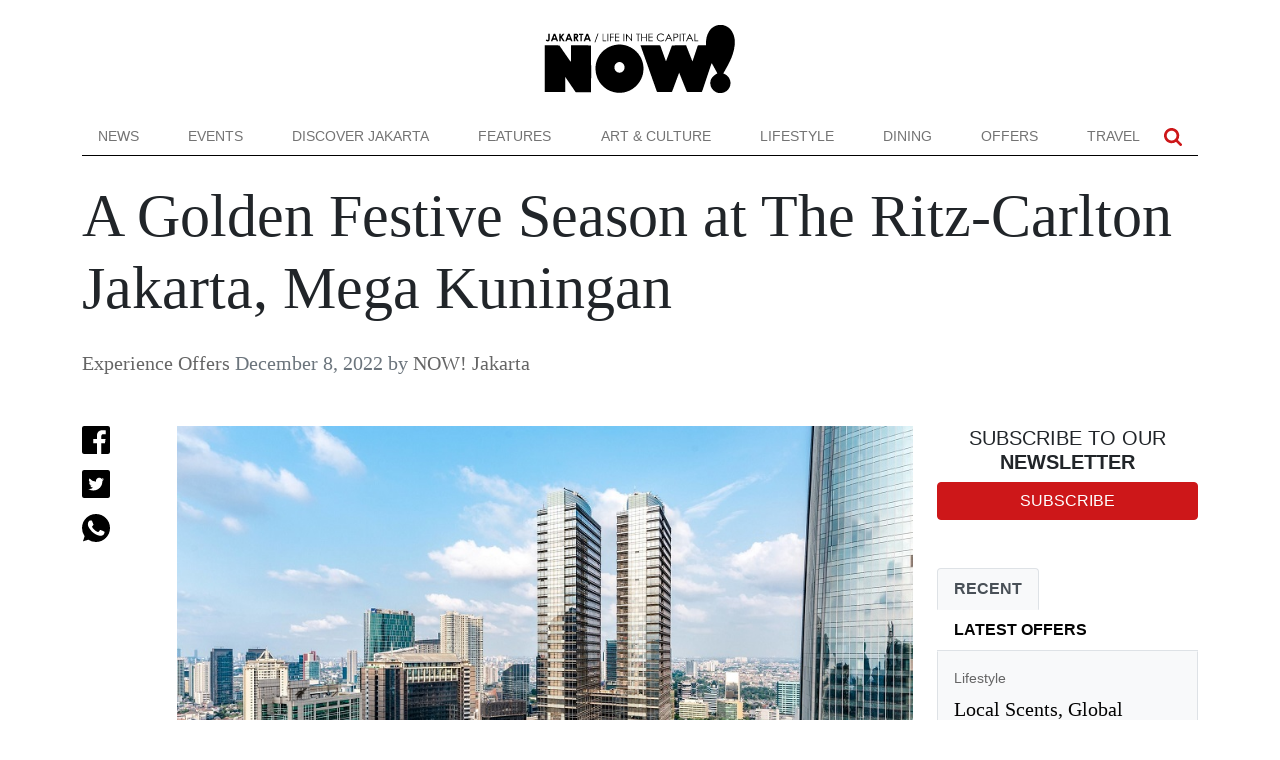

--- FILE ---
content_type: text/html; charset=UTF-8
request_url: https://www.nowjakarta.co.id/golden-festive-season-the-ritz-carlton-jakarta-mega-kuningan/
body_size: 31148
content:
<!doctype html><html lang="en-US"><head><script data-no-optimize="1">var litespeed_docref=sessionStorage.getItem("litespeed_docref");litespeed_docref&&(Object.defineProperty(document,"referrer",{get:function(){return litespeed_docref}}),sessionStorage.removeItem("litespeed_docref"));</script> <meta charset="UTF-8"><meta name="viewport" content="width=device-width, initial-scale=1"><link rel="profile" href="https://gmpg.org/xfn/11"><meta name='robots' content='index, follow, max-image-preview:large, max-snippet:-1, max-video-preview:-1' /><title>A Golden Festive Season at The Ritz-Carlton Jakarta, Mega Kuningan - NOW! Jakarta</title><meta name="description" content="The Ritz-Carlton Jakarta, Mega Kuningan will paint everyone’s festive spirit golden with a series of festive dining, hampers and room offers." /><link rel="canonical" href="https://www.nowjakarta.co.id/golden-festive-season-the-ritz-carlton-jakarta-mega-kuningan/" /><meta property="og:locale" content="en_US" /><meta property="og:type" content="article" /><meta property="og:title" content="A Golden Festive Season at The Ritz-Carlton Jakarta, Mega Kuningan - NOW! Jakarta" /><meta property="og:description" content="The Ritz-Carlton Jakarta, Mega Kuningan will paint everyone’s festive spirit golden with a series of festive dining, hampers and room offers." /><meta property="og:url" content="https://www.nowjakarta.co.id/golden-festive-season-the-ritz-carlton-jakarta-mega-kuningan/" /><meta property="og:site_name" content="NOW! Jakarta" /><meta property="article:published_time" content="2022-12-08T10:01:36+00:00" /><meta property="article:modified_time" content="2022-12-09T02:39:29+00:00" /><meta property="og:image" content="https://www.nowjakarta.co.id/wp-content/uploads/2022/12/Ritz-Carlton-Jakarta-Mega-Kuningan.jpg" /><meta property="og:image:width" content="900" /><meta property="og:image:height" content="667" /><meta property="og:image:type" content="image/jpeg" /><meta name="author" content="NOW! Jakarta" /><meta name="twitter:card" content="summary_large_image" /> <script type="application/ld+json" class="yoast-schema-graph">{"@context":"https://schema.org","@graph":[{"@type":"Article","@id":"https://www.nowjakarta.co.id/golden-festive-season-the-ritz-carlton-jakarta-mega-kuningan/#article","isPartOf":{"@id":"https://www.nowjakarta.co.id/golden-festive-season-the-ritz-carlton-jakarta-mega-kuningan/"},"author":{"name":"NOW! Jakarta","@id":"https://www.nowjakarta.co.id/#/schema/person/cb356f89266383699910da67b70e30a0"},"headline":"A Golden Festive Season at The Ritz-Carlton Jakarta, Mega Kuningan","datePublished":"2022-12-08T10:01:36+00:00","dateModified":"2022-12-09T02:39:29+00:00","mainEntityOfPage":{"@id":"https://www.nowjakarta.co.id/golden-festive-season-the-ritz-carlton-jakarta-mega-kuningan/"},"wordCount":665,"commentCount":0,"image":{"@id":"https://www.nowjakarta.co.id/golden-festive-season-the-ritz-carlton-jakarta-mega-kuningan/#primaryimage"},"thumbnailUrl":"https://www.nowjakarta.co.id/wp-content/uploads/2022/12/Ritz-Carlton-Jakarta-Mega-Kuningan.jpg","articleSection":["Experience Offers"],"inLanguage":"en-US","potentialAction":[{"@type":"CommentAction","name":"Comment","target":["https://www.nowjakarta.co.id/golden-festive-season-the-ritz-carlton-jakarta-mega-kuningan/#respond"]}]},{"@type":"WebPage","@id":"https://www.nowjakarta.co.id/golden-festive-season-the-ritz-carlton-jakarta-mega-kuningan/","url":"https://www.nowjakarta.co.id/golden-festive-season-the-ritz-carlton-jakarta-mega-kuningan/","name":"A Golden Festive Season at The Ritz-Carlton Jakarta, Mega Kuningan - NOW! Jakarta","isPartOf":{"@id":"https://www.nowjakarta.co.id/#website"},"primaryImageOfPage":{"@id":"https://www.nowjakarta.co.id/golden-festive-season-the-ritz-carlton-jakarta-mega-kuningan/#primaryimage"},"image":{"@id":"https://www.nowjakarta.co.id/golden-festive-season-the-ritz-carlton-jakarta-mega-kuningan/#primaryimage"},"thumbnailUrl":"https://www.nowjakarta.co.id/wp-content/uploads/2022/12/Ritz-Carlton-Jakarta-Mega-Kuningan.jpg","datePublished":"2022-12-08T10:01:36+00:00","dateModified":"2022-12-09T02:39:29+00:00","author":{"@id":"https://www.nowjakarta.co.id/#/schema/person/cb356f89266383699910da67b70e30a0"},"description":"The Ritz-Carlton Jakarta, Mega Kuningan will paint everyone’s festive spirit golden with a series of festive dining, hampers and room offers.","breadcrumb":{"@id":"https://www.nowjakarta.co.id/golden-festive-season-the-ritz-carlton-jakarta-mega-kuningan/#breadcrumb"},"inLanguage":"en-US","potentialAction":[{"@type":"ReadAction","target":["https://www.nowjakarta.co.id/golden-festive-season-the-ritz-carlton-jakarta-mega-kuningan/"]}]},{"@type":"ImageObject","inLanguage":"en-US","@id":"https://www.nowjakarta.co.id/golden-festive-season-the-ritz-carlton-jakarta-mega-kuningan/#primaryimage","url":"https://www.nowjakarta.co.id/wp-content/uploads/2022/12/Ritz-Carlton-Jakarta-Mega-Kuningan.jpg","contentUrl":"https://www.nowjakarta.co.id/wp-content/uploads/2022/12/Ritz-Carlton-Jakarta-Mega-Kuningan.jpg","width":900,"height":667,"caption":"Ritz-Carlton Jakarta, Mega Kuningan"},{"@type":"BreadcrumbList","@id":"https://www.nowjakarta.co.id/golden-festive-season-the-ritz-carlton-jakarta-mega-kuningan/#breadcrumb","itemListElement":[{"@type":"ListItem","position":1,"name":"Home","item":"https://www.nowjakarta.co.id/"},{"@type":"ListItem","position":2,"name":"A Golden Festive Season at The Ritz-Carlton Jakarta, Mega Kuningan"}]},{"@type":"WebSite","@id":"https://www.nowjakarta.co.id/#website","url":"https://www.nowjakarta.co.id/","name":"NOW! Jakarta","description":"Life in the Capital","potentialAction":[{"@type":"SearchAction","target":{"@type":"EntryPoint","urlTemplate":"https://www.nowjakarta.co.id/?s={search_term_string}"},"query-input":{"@type":"PropertyValueSpecification","valueRequired":true,"valueName":"search_term_string"}}],"inLanguage":"en-US"},{"@type":"Person","@id":"https://www.nowjakarta.co.id/#/schema/person/cb356f89266383699910da67b70e30a0","name":"NOW! Jakarta","description":"The article is produced by editorial team of NOW!Jakarta","sameAs":["http://nj.gaiada.com"],"url":"https://www.nowjakarta.co.id/author/nowjakarta/"}]}</script> <link rel='dns-prefetch' href='//cdn.jsdelivr.net' /><link rel="alternate" type="application/rss+xml" title="NOW! Jakarta &raquo; Feed" href="https://www.nowjakarta.co.id/feed/" /><link rel="alternate" type="application/rss+xml" title="NOW! Jakarta &raquo; Comments Feed" href="https://www.nowjakarta.co.id/comments/feed/" /><link rel="alternate" type="application/rss+xml" title="NOW! Jakarta &raquo; A Golden Festive Season at The Ritz-Carlton Jakarta, Mega Kuningan Comments Feed" href="https://www.nowjakarta.co.id/golden-festive-season-the-ritz-carlton-jakarta-mega-kuningan/feed/" /><link rel="alternate" title="oEmbed (JSON)" type="application/json+oembed" href="https://www.nowjakarta.co.id/wp-json/oembed/1.0/embed?url=https%3A%2F%2Fwww.nowjakarta.co.id%2Fgolden-festive-season-the-ritz-carlton-jakarta-mega-kuningan%2F" /><link rel="alternate" title="oEmbed (XML)" type="text/xml+oembed" href="https://www.nowjakarta.co.id/wp-json/oembed/1.0/embed?url=https%3A%2F%2Fwww.nowjakarta.co.id%2Fgolden-festive-season-the-ritz-carlton-jakarta-mega-kuningan%2F&#038;format=xml" /><style id='wp-img-auto-sizes-contain-inline-css'>img:is([sizes=auto i],[sizes^="auto," i]){contain-intrinsic-size:3000px 1500px}
/*# sourceURL=wp-img-auto-sizes-contain-inline-css */</style><link data-optimized="2" rel="stylesheet" href="https://www.nowjakarta.co.id/wp-content/litespeed/css/f9d773c88d17f32bec19c87f3c3c3705.css?ver=85de4" /><style id='wp-block-gallery-inline-css'>.blocks-gallery-grid:not(.has-nested-images),.wp-block-gallery:not(.has-nested-images){display:flex;flex-wrap:wrap;list-style-type:none;margin:0;padding:0}.blocks-gallery-grid:not(.has-nested-images) .blocks-gallery-image,.blocks-gallery-grid:not(.has-nested-images) .blocks-gallery-item,.wp-block-gallery:not(.has-nested-images) .blocks-gallery-image,.wp-block-gallery:not(.has-nested-images) .blocks-gallery-item{display:flex;flex-direction:column;flex-grow:1;justify-content:center;margin:0 1em 1em 0;position:relative;width:calc(50% - 1em)}.blocks-gallery-grid:not(.has-nested-images) .blocks-gallery-image:nth-of-type(2n),.blocks-gallery-grid:not(.has-nested-images) .blocks-gallery-item:nth-of-type(2n),.wp-block-gallery:not(.has-nested-images) .blocks-gallery-image:nth-of-type(2n),.wp-block-gallery:not(.has-nested-images) .blocks-gallery-item:nth-of-type(2n){margin-right:0}.blocks-gallery-grid:not(.has-nested-images) .blocks-gallery-image figure,.blocks-gallery-grid:not(.has-nested-images) .blocks-gallery-item figure,.wp-block-gallery:not(.has-nested-images) .blocks-gallery-image figure,.wp-block-gallery:not(.has-nested-images) .blocks-gallery-item figure{align-items:flex-end;display:flex;height:100%;justify-content:flex-start;margin:0}.blocks-gallery-grid:not(.has-nested-images) .blocks-gallery-image img,.blocks-gallery-grid:not(.has-nested-images) .blocks-gallery-item img,.wp-block-gallery:not(.has-nested-images) .blocks-gallery-image img,.wp-block-gallery:not(.has-nested-images) .blocks-gallery-item img{display:block;height:auto;max-width:100%;width:auto}.blocks-gallery-grid:not(.has-nested-images) .blocks-gallery-image figcaption,.blocks-gallery-grid:not(.has-nested-images) .blocks-gallery-item figcaption,.wp-block-gallery:not(.has-nested-images) .blocks-gallery-image figcaption,.wp-block-gallery:not(.has-nested-images) .blocks-gallery-item figcaption{background:linear-gradient(0deg,#000000b3,#0000004d 70%,#0000);bottom:0;box-sizing:border-box;color:#fff;font-size:.8em;margin:0;max-height:100%;overflow:auto;padding:3em .77em .7em;position:absolute;text-align:center;width:100%;z-index:2}.blocks-gallery-grid:not(.has-nested-images) .blocks-gallery-image figcaption img,.blocks-gallery-grid:not(.has-nested-images) .blocks-gallery-item figcaption img,.wp-block-gallery:not(.has-nested-images) .blocks-gallery-image figcaption img,.wp-block-gallery:not(.has-nested-images) .blocks-gallery-item figcaption img{display:inline}.blocks-gallery-grid:not(.has-nested-images) figcaption,.wp-block-gallery:not(.has-nested-images) figcaption{flex-grow:1}.blocks-gallery-grid:not(.has-nested-images).is-cropped .blocks-gallery-image a,.blocks-gallery-grid:not(.has-nested-images).is-cropped .blocks-gallery-image img,.blocks-gallery-grid:not(.has-nested-images).is-cropped .blocks-gallery-item a,.blocks-gallery-grid:not(.has-nested-images).is-cropped .blocks-gallery-item img,.wp-block-gallery:not(.has-nested-images).is-cropped .blocks-gallery-image a,.wp-block-gallery:not(.has-nested-images).is-cropped .blocks-gallery-image img,.wp-block-gallery:not(.has-nested-images).is-cropped .blocks-gallery-item a,.wp-block-gallery:not(.has-nested-images).is-cropped .blocks-gallery-item img{flex:1;height:100%;object-fit:cover;width:100%}.blocks-gallery-grid:not(.has-nested-images).columns-1 .blocks-gallery-image,.blocks-gallery-grid:not(.has-nested-images).columns-1 .blocks-gallery-item,.wp-block-gallery:not(.has-nested-images).columns-1 .blocks-gallery-image,.wp-block-gallery:not(.has-nested-images).columns-1 .blocks-gallery-item{margin-right:0;width:100%}@media (min-width:600px){.blocks-gallery-grid:not(.has-nested-images).columns-3 .blocks-gallery-image,.blocks-gallery-grid:not(.has-nested-images).columns-3 .blocks-gallery-item,.wp-block-gallery:not(.has-nested-images).columns-3 .blocks-gallery-image,.wp-block-gallery:not(.has-nested-images).columns-3 .blocks-gallery-item{margin-right:1em;width:calc(33.33333% - .66667em)}.blocks-gallery-grid:not(.has-nested-images).columns-4 .blocks-gallery-image,.blocks-gallery-grid:not(.has-nested-images).columns-4 .blocks-gallery-item,.wp-block-gallery:not(.has-nested-images).columns-4 .blocks-gallery-image,.wp-block-gallery:not(.has-nested-images).columns-4 .blocks-gallery-item{margin-right:1em;width:calc(25% - .75em)}.blocks-gallery-grid:not(.has-nested-images).columns-5 .blocks-gallery-image,.blocks-gallery-grid:not(.has-nested-images).columns-5 .blocks-gallery-item,.wp-block-gallery:not(.has-nested-images).columns-5 .blocks-gallery-image,.wp-block-gallery:not(.has-nested-images).columns-5 .blocks-gallery-item{margin-right:1em;width:calc(20% - .8em)}.blocks-gallery-grid:not(.has-nested-images).columns-6 .blocks-gallery-image,.blocks-gallery-grid:not(.has-nested-images).columns-6 .blocks-gallery-item,.wp-block-gallery:not(.has-nested-images).columns-6 .blocks-gallery-image,.wp-block-gallery:not(.has-nested-images).columns-6 .blocks-gallery-item{margin-right:1em;width:calc(16.66667% - .83333em)}.blocks-gallery-grid:not(.has-nested-images).columns-7 .blocks-gallery-image,.blocks-gallery-grid:not(.has-nested-images).columns-7 .blocks-gallery-item,.wp-block-gallery:not(.has-nested-images).columns-7 .blocks-gallery-image,.wp-block-gallery:not(.has-nested-images).columns-7 .blocks-gallery-item{margin-right:1em;width:calc(14.28571% - .85714em)}.blocks-gallery-grid:not(.has-nested-images).columns-8 .blocks-gallery-image,.blocks-gallery-grid:not(.has-nested-images).columns-8 .blocks-gallery-item,.wp-block-gallery:not(.has-nested-images).columns-8 .blocks-gallery-image,.wp-block-gallery:not(.has-nested-images).columns-8 .blocks-gallery-item{margin-right:1em;width:calc(12.5% - .875em)}.blocks-gallery-grid:not(.has-nested-images).columns-1 .blocks-gallery-image:nth-of-type(1n),.blocks-gallery-grid:not(.has-nested-images).columns-1 .blocks-gallery-item:nth-of-type(1n),.blocks-gallery-grid:not(.has-nested-images).columns-2 .blocks-gallery-image:nth-of-type(2n),.blocks-gallery-grid:not(.has-nested-images).columns-2 .blocks-gallery-item:nth-of-type(2n),.blocks-gallery-grid:not(.has-nested-images).columns-3 .blocks-gallery-image:nth-of-type(3n),.blocks-gallery-grid:not(.has-nested-images).columns-3 .blocks-gallery-item:nth-of-type(3n),.blocks-gallery-grid:not(.has-nested-images).columns-4 .blocks-gallery-image:nth-of-type(4n),.blocks-gallery-grid:not(.has-nested-images).columns-4 .blocks-gallery-item:nth-of-type(4n),.blocks-gallery-grid:not(.has-nested-images).columns-5 .blocks-gallery-image:nth-of-type(5n),.blocks-gallery-grid:not(.has-nested-images).columns-5 .blocks-gallery-item:nth-of-type(5n),.blocks-gallery-grid:not(.has-nested-images).columns-6 .blocks-gallery-image:nth-of-type(6n),.blocks-gallery-grid:not(.has-nested-images).columns-6 .blocks-gallery-item:nth-of-type(6n),.blocks-gallery-grid:not(.has-nested-images).columns-7 .blocks-gallery-image:nth-of-type(7n),.blocks-gallery-grid:not(.has-nested-images).columns-7 .blocks-gallery-item:nth-of-type(7n),.blocks-gallery-grid:not(.has-nested-images).columns-8 .blocks-gallery-image:nth-of-type(8n),.blocks-gallery-grid:not(.has-nested-images).columns-8 .blocks-gallery-item:nth-of-type(8n),.wp-block-gallery:not(.has-nested-images).columns-1 .blocks-gallery-image:nth-of-type(1n),.wp-block-gallery:not(.has-nested-images).columns-1 .blocks-gallery-item:nth-of-type(1n),.wp-block-gallery:not(.has-nested-images).columns-2 .blocks-gallery-image:nth-of-type(2n),.wp-block-gallery:not(.has-nested-images).columns-2 .blocks-gallery-item:nth-of-type(2n),.wp-block-gallery:not(.has-nested-images).columns-3 .blocks-gallery-image:nth-of-type(3n),.wp-block-gallery:not(.has-nested-images).columns-3 .blocks-gallery-item:nth-of-type(3n),.wp-block-gallery:not(.has-nested-images).columns-4 .blocks-gallery-image:nth-of-type(4n),.wp-block-gallery:not(.has-nested-images).columns-4 .blocks-gallery-item:nth-of-type(4n),.wp-block-gallery:not(.has-nested-images).columns-5 .blocks-gallery-image:nth-of-type(5n),.wp-block-gallery:not(.has-nested-images).columns-5 .blocks-gallery-item:nth-of-type(5n),.wp-block-gallery:not(.has-nested-images).columns-6 .blocks-gallery-image:nth-of-type(6n),.wp-block-gallery:not(.has-nested-images).columns-6 .blocks-gallery-item:nth-of-type(6n),.wp-block-gallery:not(.has-nested-images).columns-7 .blocks-gallery-image:nth-of-type(7n),.wp-block-gallery:not(.has-nested-images).columns-7 .blocks-gallery-item:nth-of-type(7n),.wp-block-gallery:not(.has-nested-images).columns-8 .blocks-gallery-image:nth-of-type(8n),.wp-block-gallery:not(.has-nested-images).columns-8 .blocks-gallery-item:nth-of-type(8n){margin-right:0}}.blocks-gallery-grid:not(.has-nested-images) .blocks-gallery-image:last-child,.blocks-gallery-grid:not(.has-nested-images) .blocks-gallery-item:last-child,.wp-block-gallery:not(.has-nested-images) .blocks-gallery-image:last-child,.wp-block-gallery:not(.has-nested-images) .blocks-gallery-item:last-child{margin-right:0}.blocks-gallery-grid:not(.has-nested-images).alignleft,.blocks-gallery-grid:not(.has-nested-images).alignright,.wp-block-gallery:not(.has-nested-images).alignleft,.wp-block-gallery:not(.has-nested-images).alignright{max-width:420px;width:100%}.blocks-gallery-grid:not(.has-nested-images).aligncenter .blocks-gallery-item figure,.wp-block-gallery:not(.has-nested-images).aligncenter .blocks-gallery-item figure{justify-content:center}.wp-block-gallery:not(.is-cropped) .blocks-gallery-item{align-self:flex-start}figure.wp-block-gallery.has-nested-images{align-items:normal}.wp-block-gallery.has-nested-images figure.wp-block-image:not(#individual-image){margin:0;width:calc(50% - var(--wp--style--unstable-gallery-gap, 16px)/2)}.wp-block-gallery.has-nested-images figure.wp-block-image{box-sizing:border-box;display:flex;flex-direction:column;flex-grow:1;justify-content:center;max-width:100%;position:relative}.wp-block-gallery.has-nested-images figure.wp-block-image>a,.wp-block-gallery.has-nested-images figure.wp-block-image>div{flex-direction:column;flex-grow:1;margin:0}.wp-block-gallery.has-nested-images figure.wp-block-image img{display:block;height:auto;max-width:100%!important;width:auto}.wp-block-gallery.has-nested-images figure.wp-block-image figcaption,.wp-block-gallery.has-nested-images figure.wp-block-image:has(figcaption):before{bottom:0;left:0;max-height:100%;position:absolute;right:0}.wp-block-gallery.has-nested-images figure.wp-block-image:has(figcaption):before{backdrop-filter:blur(3px);content:"";height:100%;-webkit-mask-image:linear-gradient(0deg,#000 20%,#0000);mask-image:linear-gradient(0deg,#000 20%,#0000);max-height:40%;pointer-events:none}.wp-block-gallery.has-nested-images figure.wp-block-image figcaption{box-sizing:border-box;color:#fff;font-size:13px;margin:0;overflow:auto;padding:1em;text-align:center;text-shadow:0 0 1.5px #000}.wp-block-gallery.has-nested-images figure.wp-block-image figcaption::-webkit-scrollbar{height:12px;width:12px}.wp-block-gallery.has-nested-images figure.wp-block-image figcaption::-webkit-scrollbar-track{background-color:initial}.wp-block-gallery.has-nested-images figure.wp-block-image figcaption::-webkit-scrollbar-thumb{background-clip:padding-box;background-color:initial;border:3px solid #0000;border-radius:8px}.wp-block-gallery.has-nested-images figure.wp-block-image figcaption:focus-within::-webkit-scrollbar-thumb,.wp-block-gallery.has-nested-images figure.wp-block-image figcaption:focus::-webkit-scrollbar-thumb,.wp-block-gallery.has-nested-images figure.wp-block-image figcaption:hover::-webkit-scrollbar-thumb{background-color:#fffc}.wp-block-gallery.has-nested-images figure.wp-block-image figcaption{scrollbar-color:#0000 #0000;scrollbar-gutter:stable both-edges;scrollbar-width:thin}.wp-block-gallery.has-nested-images figure.wp-block-image figcaption:focus,.wp-block-gallery.has-nested-images figure.wp-block-image figcaption:focus-within,.wp-block-gallery.has-nested-images figure.wp-block-image figcaption:hover{scrollbar-color:#fffc #0000}.wp-block-gallery.has-nested-images figure.wp-block-image figcaption{will-change:transform}@media (hover:none){.wp-block-gallery.has-nested-images figure.wp-block-image figcaption{scrollbar-color:#fffc #0000}}.wp-block-gallery.has-nested-images figure.wp-block-image figcaption{background:linear-gradient(0deg,#0006,#0000)}.wp-block-gallery.has-nested-images figure.wp-block-image figcaption img{display:inline}.wp-block-gallery.has-nested-images figure.wp-block-image figcaption a{color:inherit}.wp-block-gallery.has-nested-images figure.wp-block-image.has-custom-border img{box-sizing:border-box}.wp-block-gallery.has-nested-images figure.wp-block-image.has-custom-border>a,.wp-block-gallery.has-nested-images figure.wp-block-image.has-custom-border>div,.wp-block-gallery.has-nested-images figure.wp-block-image.is-style-rounded>a,.wp-block-gallery.has-nested-images figure.wp-block-image.is-style-rounded>div{flex:1 1 auto}.wp-block-gallery.has-nested-images figure.wp-block-image.has-custom-border figcaption,.wp-block-gallery.has-nested-images figure.wp-block-image.is-style-rounded figcaption{background:none;color:inherit;flex:initial;margin:0;padding:10px 10px 9px;position:relative;text-shadow:none}.wp-block-gallery.has-nested-images figure.wp-block-image.has-custom-border:before,.wp-block-gallery.has-nested-images figure.wp-block-image.is-style-rounded:before{content:none}.wp-block-gallery.has-nested-images figcaption{flex-basis:100%;flex-grow:1;text-align:center}.wp-block-gallery.has-nested-images:not(.is-cropped) figure.wp-block-image:not(#individual-image){margin-bottom:auto;margin-top:0}.wp-block-gallery.has-nested-images.is-cropped figure.wp-block-image:not(#individual-image){align-self:inherit}.wp-block-gallery.has-nested-images.is-cropped figure.wp-block-image:not(#individual-image)>a,.wp-block-gallery.has-nested-images.is-cropped figure.wp-block-image:not(#individual-image)>div:not(.components-drop-zone){display:flex}.wp-block-gallery.has-nested-images.is-cropped figure.wp-block-image:not(#individual-image) a,.wp-block-gallery.has-nested-images.is-cropped figure.wp-block-image:not(#individual-image) img{flex:1 0 0%;height:100%;object-fit:cover;width:100%}.wp-block-gallery.has-nested-images.columns-1 figure.wp-block-image:not(#individual-image){width:100%}@media (min-width:600px){.wp-block-gallery.has-nested-images.columns-3 figure.wp-block-image:not(#individual-image){width:calc(33.33333% - var(--wp--style--unstable-gallery-gap, 16px)*.66667)}.wp-block-gallery.has-nested-images.columns-4 figure.wp-block-image:not(#individual-image){width:calc(25% - var(--wp--style--unstable-gallery-gap, 16px)*.75)}.wp-block-gallery.has-nested-images.columns-5 figure.wp-block-image:not(#individual-image){width:calc(20% - var(--wp--style--unstable-gallery-gap, 16px)*.8)}.wp-block-gallery.has-nested-images.columns-6 figure.wp-block-image:not(#individual-image){width:calc(16.66667% - var(--wp--style--unstable-gallery-gap, 16px)*.83333)}.wp-block-gallery.has-nested-images.columns-7 figure.wp-block-image:not(#individual-image){width:calc(14.28571% - var(--wp--style--unstable-gallery-gap, 16px)*.85714)}.wp-block-gallery.has-nested-images.columns-8 figure.wp-block-image:not(#individual-image){width:calc(12.5% - var(--wp--style--unstable-gallery-gap, 16px)*.875)}.wp-block-gallery.has-nested-images.columns-default figure.wp-block-image:not(#individual-image){width:calc(33.33% - var(--wp--style--unstable-gallery-gap, 16px)*.66667)}.wp-block-gallery.has-nested-images.columns-default figure.wp-block-image:not(#individual-image):first-child:nth-last-child(2),.wp-block-gallery.has-nested-images.columns-default figure.wp-block-image:not(#individual-image):first-child:nth-last-child(2)~figure.wp-block-image:not(#individual-image){width:calc(50% - var(--wp--style--unstable-gallery-gap, 16px)*.5)}.wp-block-gallery.has-nested-images.columns-default figure.wp-block-image:not(#individual-image):first-child:last-child{width:100%}}.wp-block-gallery.has-nested-images.alignleft,.wp-block-gallery.has-nested-images.alignright{max-width:420px;width:100%}.wp-block-gallery.has-nested-images.aligncenter{justify-content:center}
/*# sourceURL=https://www.nowjakarta.co.id/wp-includes/blocks/gallery/style.min.css */</style><style id='wp-block-heading-inline-css'>h1:where(.wp-block-heading).has-background,h2:where(.wp-block-heading).has-background,h3:where(.wp-block-heading).has-background,h4:where(.wp-block-heading).has-background,h5:where(.wp-block-heading).has-background,h6:where(.wp-block-heading).has-background{padding:1.25em 2.375em}h1.has-text-align-left[style*=writing-mode]:where([style*=vertical-lr]),h1.has-text-align-right[style*=writing-mode]:where([style*=vertical-rl]),h2.has-text-align-left[style*=writing-mode]:where([style*=vertical-lr]),h2.has-text-align-right[style*=writing-mode]:where([style*=vertical-rl]),h3.has-text-align-left[style*=writing-mode]:where([style*=vertical-lr]),h3.has-text-align-right[style*=writing-mode]:where([style*=vertical-rl]),h4.has-text-align-left[style*=writing-mode]:where([style*=vertical-lr]),h4.has-text-align-right[style*=writing-mode]:where([style*=vertical-rl]),h5.has-text-align-left[style*=writing-mode]:where([style*=vertical-lr]),h5.has-text-align-right[style*=writing-mode]:where([style*=vertical-rl]),h6.has-text-align-left[style*=writing-mode]:where([style*=vertical-lr]),h6.has-text-align-right[style*=writing-mode]:where([style*=vertical-rl]){rotate:180deg}
/*# sourceURL=https://www.nowjakarta.co.id/wp-includes/blocks/heading/style.min.css */</style><style id='wp-block-image-inline-css'>.wp-block-image>a,.wp-block-image>figure>a{display:inline-block}.wp-block-image img{box-sizing:border-box;height:auto;max-width:100%;vertical-align:bottom}@media not (prefers-reduced-motion){.wp-block-image img.hide{visibility:hidden}.wp-block-image img.show{animation:show-content-image .4s}}.wp-block-image[style*=border-radius] img,.wp-block-image[style*=border-radius]>a{border-radius:inherit}.wp-block-image.has-custom-border img{box-sizing:border-box}.wp-block-image.aligncenter{text-align:center}.wp-block-image.alignfull>a,.wp-block-image.alignwide>a{width:100%}.wp-block-image.alignfull img,.wp-block-image.alignwide img{height:auto;width:100%}.wp-block-image .aligncenter,.wp-block-image .alignleft,.wp-block-image .alignright,.wp-block-image.aligncenter,.wp-block-image.alignleft,.wp-block-image.alignright{display:table}.wp-block-image .aligncenter>figcaption,.wp-block-image .alignleft>figcaption,.wp-block-image .alignright>figcaption,.wp-block-image.aligncenter>figcaption,.wp-block-image.alignleft>figcaption,.wp-block-image.alignright>figcaption{caption-side:bottom;display:table-caption}.wp-block-image .alignleft{float:left;margin:.5em 1em .5em 0}.wp-block-image .alignright{float:right;margin:.5em 0 .5em 1em}.wp-block-image .aligncenter{margin-left:auto;margin-right:auto}.wp-block-image :where(figcaption){margin-bottom:1em;margin-top:.5em}.wp-block-image.is-style-circle-mask img{border-radius:9999px}@supports ((-webkit-mask-image:none) or (mask-image:none)) or (-webkit-mask-image:none){.wp-block-image.is-style-circle-mask img{border-radius:0;-webkit-mask-image:url('data:image/svg+xml;utf8,<svg viewBox="0 0 100 100" xmlns="http://www.w3.org/2000/svg"><circle cx="50" cy="50" r="50"/></svg>');mask-image:url('data:image/svg+xml;utf8,<svg viewBox="0 0 100 100" xmlns="http://www.w3.org/2000/svg"><circle cx="50" cy="50" r="50"/></svg>');mask-mode:alpha;-webkit-mask-position:center;mask-position:center;-webkit-mask-repeat:no-repeat;mask-repeat:no-repeat;-webkit-mask-size:contain;mask-size:contain}}:root :where(.wp-block-image.is-style-rounded img,.wp-block-image .is-style-rounded img){border-radius:9999px}.wp-block-image figure{margin:0}.wp-lightbox-container{display:flex;flex-direction:column;position:relative}.wp-lightbox-container img{cursor:zoom-in}.wp-lightbox-container img:hover+button{opacity:1}.wp-lightbox-container button{align-items:center;backdrop-filter:blur(16px) saturate(180%);background-color:#5a5a5a40;border:none;border-radius:4px;cursor:zoom-in;display:flex;height:20px;justify-content:center;opacity:0;padding:0;position:absolute;right:16px;text-align:center;top:16px;width:20px;z-index:100}@media not (prefers-reduced-motion){.wp-lightbox-container button{transition:opacity .2s ease}}.wp-lightbox-container button:focus-visible{outline:3px auto #5a5a5a40;outline:3px auto -webkit-focus-ring-color;outline-offset:3px}.wp-lightbox-container button:hover{cursor:pointer;opacity:1}.wp-lightbox-container button:focus{opacity:1}.wp-lightbox-container button:focus,.wp-lightbox-container button:hover,.wp-lightbox-container button:not(:hover):not(:active):not(.has-background){background-color:#5a5a5a40;border:none}.wp-lightbox-overlay{box-sizing:border-box;cursor:zoom-out;height:100vh;left:0;overflow:hidden;position:fixed;top:0;visibility:hidden;width:100%;z-index:100000}.wp-lightbox-overlay .close-button{align-items:center;cursor:pointer;display:flex;justify-content:center;min-height:40px;min-width:40px;padding:0;position:absolute;right:calc(env(safe-area-inset-right) + 16px);top:calc(env(safe-area-inset-top) + 16px);z-index:5000000}.wp-lightbox-overlay .close-button:focus,.wp-lightbox-overlay .close-button:hover,.wp-lightbox-overlay .close-button:not(:hover):not(:active):not(.has-background){background:none;border:none}.wp-lightbox-overlay .lightbox-image-container{height:var(--wp--lightbox-container-height);left:50%;overflow:hidden;position:absolute;top:50%;transform:translate(-50%,-50%);transform-origin:top left;width:var(--wp--lightbox-container-width);z-index:9999999999}.wp-lightbox-overlay .wp-block-image{align-items:center;box-sizing:border-box;display:flex;height:100%;justify-content:center;margin:0;position:relative;transform-origin:0 0;width:100%;z-index:3000000}.wp-lightbox-overlay .wp-block-image img{height:var(--wp--lightbox-image-height);min-height:var(--wp--lightbox-image-height);min-width:var(--wp--lightbox-image-width);width:var(--wp--lightbox-image-width)}.wp-lightbox-overlay .wp-block-image figcaption{display:none}.wp-lightbox-overlay button{background:none;border:none}.wp-lightbox-overlay .scrim{background-color:#fff;height:100%;opacity:.9;position:absolute;width:100%;z-index:2000000}.wp-lightbox-overlay.active{visibility:visible}@media not (prefers-reduced-motion){.wp-lightbox-overlay.active{animation:turn-on-visibility .25s both}.wp-lightbox-overlay.active img{animation:turn-on-visibility .35s both}.wp-lightbox-overlay.show-closing-animation:not(.active){animation:turn-off-visibility .35s both}.wp-lightbox-overlay.show-closing-animation:not(.active) img{animation:turn-off-visibility .25s both}.wp-lightbox-overlay.zoom.active{animation:none;opacity:1;visibility:visible}.wp-lightbox-overlay.zoom.active .lightbox-image-container{animation:lightbox-zoom-in .4s}.wp-lightbox-overlay.zoom.active .lightbox-image-container img{animation:none}.wp-lightbox-overlay.zoom.active .scrim{animation:turn-on-visibility .4s forwards}.wp-lightbox-overlay.zoom.show-closing-animation:not(.active){animation:none}.wp-lightbox-overlay.zoom.show-closing-animation:not(.active) .lightbox-image-container{animation:lightbox-zoom-out .4s}.wp-lightbox-overlay.zoom.show-closing-animation:not(.active) .lightbox-image-container img{animation:none}.wp-lightbox-overlay.zoom.show-closing-animation:not(.active) .scrim{animation:turn-off-visibility .4s forwards}}@keyframes show-content-image{0%{visibility:hidden}99%{visibility:hidden}to{visibility:visible}}@keyframes turn-on-visibility{0%{opacity:0}to{opacity:1}}@keyframes turn-off-visibility{0%{opacity:1;visibility:visible}99%{opacity:0;visibility:visible}to{opacity:0;visibility:hidden}}@keyframes lightbox-zoom-in{0%{transform:translate(calc((-100vw + var(--wp--lightbox-scrollbar-width))/2 + var(--wp--lightbox-initial-left-position)),calc(-50vh + var(--wp--lightbox-initial-top-position))) scale(var(--wp--lightbox-scale))}to{transform:translate(-50%,-50%) scale(1)}}@keyframes lightbox-zoom-out{0%{transform:translate(-50%,-50%) scale(1);visibility:visible}99%{visibility:visible}to{transform:translate(calc((-100vw + var(--wp--lightbox-scrollbar-width))/2 + var(--wp--lightbox-initial-left-position)),calc(-50vh + var(--wp--lightbox-initial-top-position))) scale(var(--wp--lightbox-scale));visibility:hidden}}
/*# sourceURL=https://www.nowjakarta.co.id/wp-includes/blocks/image/style.min.css */</style><style id='wp-block-paragraph-inline-css'>.is-small-text{font-size:.875em}.is-regular-text{font-size:1em}.is-large-text{font-size:2.25em}.is-larger-text{font-size:3em}.has-drop-cap:not(:focus):first-letter{float:left;font-size:8.4em;font-style:normal;font-weight:100;line-height:.68;margin:.05em .1em 0 0;text-transform:uppercase}body.rtl .has-drop-cap:not(:focus):first-letter{float:none;margin-left:.1em}p.has-drop-cap.has-background{overflow:hidden}:root :where(p.has-background){padding:1.25em 2.375em}:where(p.has-text-color:not(.has-link-color)) a{color:inherit}p.has-text-align-left[style*="writing-mode:vertical-lr"],p.has-text-align-right[style*="writing-mode:vertical-rl"]{rotate:180deg}
/*# sourceURL=https://www.nowjakarta.co.id/wp-includes/blocks/paragraph/style.min.css */</style><style id='wp-block-spacer-inline-css'>.wp-block-spacer{clear:both}
/*# sourceURL=https://www.nowjakarta.co.id/wp-includes/blocks/spacer/style.min.css */</style><style id='global-styles-inline-css'>:root{--wp--preset--aspect-ratio--square: 1;--wp--preset--aspect-ratio--4-3: 4/3;--wp--preset--aspect-ratio--3-4: 3/4;--wp--preset--aspect-ratio--3-2: 3/2;--wp--preset--aspect-ratio--2-3: 2/3;--wp--preset--aspect-ratio--16-9: 16/9;--wp--preset--aspect-ratio--9-16: 9/16;--wp--preset--color--black: #000000;--wp--preset--color--cyan-bluish-gray: #abb8c3;--wp--preset--color--white: #ffffff;--wp--preset--color--pale-pink: #f78da7;--wp--preset--color--vivid-red: #cf2e2e;--wp--preset--color--luminous-vivid-orange: #ff6900;--wp--preset--color--luminous-vivid-amber: #fcb900;--wp--preset--color--light-green-cyan: #7bdcb5;--wp--preset--color--vivid-green-cyan: #00d084;--wp--preset--color--pale-cyan-blue: #8ed1fc;--wp--preset--color--vivid-cyan-blue: #0693e3;--wp--preset--color--vivid-purple: #9b51e0;--wp--preset--gradient--vivid-cyan-blue-to-vivid-purple: linear-gradient(135deg,rgb(6,147,227) 0%,rgb(155,81,224) 100%);--wp--preset--gradient--light-green-cyan-to-vivid-green-cyan: linear-gradient(135deg,rgb(122,220,180) 0%,rgb(0,208,130) 100%);--wp--preset--gradient--luminous-vivid-amber-to-luminous-vivid-orange: linear-gradient(135deg,rgb(252,185,0) 0%,rgb(255,105,0) 100%);--wp--preset--gradient--luminous-vivid-orange-to-vivid-red: linear-gradient(135deg,rgb(255,105,0) 0%,rgb(207,46,46) 100%);--wp--preset--gradient--very-light-gray-to-cyan-bluish-gray: linear-gradient(135deg,rgb(238,238,238) 0%,rgb(169,184,195) 100%);--wp--preset--gradient--cool-to-warm-spectrum: linear-gradient(135deg,rgb(74,234,220) 0%,rgb(151,120,209) 20%,rgb(207,42,186) 40%,rgb(238,44,130) 60%,rgb(251,105,98) 80%,rgb(254,248,76) 100%);--wp--preset--gradient--blush-light-purple: linear-gradient(135deg,rgb(255,206,236) 0%,rgb(152,150,240) 100%);--wp--preset--gradient--blush-bordeaux: linear-gradient(135deg,rgb(254,205,165) 0%,rgb(254,45,45) 50%,rgb(107,0,62) 100%);--wp--preset--gradient--luminous-dusk: linear-gradient(135deg,rgb(255,203,112) 0%,rgb(199,81,192) 50%,rgb(65,88,208) 100%);--wp--preset--gradient--pale-ocean: linear-gradient(135deg,rgb(255,245,203) 0%,rgb(182,227,212) 50%,rgb(51,167,181) 100%);--wp--preset--gradient--electric-grass: linear-gradient(135deg,rgb(202,248,128) 0%,rgb(113,206,126) 100%);--wp--preset--gradient--midnight: linear-gradient(135deg,rgb(2,3,129) 0%,rgb(40,116,252) 100%);--wp--preset--font-size--small: 13px;--wp--preset--font-size--medium: 20px;--wp--preset--font-size--large: 36px;--wp--preset--font-size--x-large: 42px;--wp--preset--spacing--20: 0.44rem;--wp--preset--spacing--30: 0.67rem;--wp--preset--spacing--40: 1rem;--wp--preset--spacing--50: 1.5rem;--wp--preset--spacing--60: 2.25rem;--wp--preset--spacing--70: 3.38rem;--wp--preset--spacing--80: 5.06rem;--wp--preset--shadow--natural: 6px 6px 9px rgba(0, 0, 0, 0.2);--wp--preset--shadow--deep: 12px 12px 50px rgba(0, 0, 0, 0.4);--wp--preset--shadow--sharp: 6px 6px 0px rgba(0, 0, 0, 0.2);--wp--preset--shadow--outlined: 6px 6px 0px -3px rgb(255, 255, 255), 6px 6px rgb(0, 0, 0);--wp--preset--shadow--crisp: 6px 6px 0px rgb(0, 0, 0);}:where(.is-layout-flex){gap: 0.5em;}:where(.is-layout-grid){gap: 0.5em;}body .is-layout-flex{display: flex;}.is-layout-flex{flex-wrap: wrap;align-items: center;}.is-layout-flex > :is(*, div){margin: 0;}body .is-layout-grid{display: grid;}.is-layout-grid > :is(*, div){margin: 0;}:where(.wp-block-columns.is-layout-flex){gap: 2em;}:where(.wp-block-columns.is-layout-grid){gap: 2em;}:where(.wp-block-post-template.is-layout-flex){gap: 1.25em;}:where(.wp-block-post-template.is-layout-grid){gap: 1.25em;}.has-black-color{color: var(--wp--preset--color--black) !important;}.has-cyan-bluish-gray-color{color: var(--wp--preset--color--cyan-bluish-gray) !important;}.has-white-color{color: var(--wp--preset--color--white) !important;}.has-pale-pink-color{color: var(--wp--preset--color--pale-pink) !important;}.has-vivid-red-color{color: var(--wp--preset--color--vivid-red) !important;}.has-luminous-vivid-orange-color{color: var(--wp--preset--color--luminous-vivid-orange) !important;}.has-luminous-vivid-amber-color{color: var(--wp--preset--color--luminous-vivid-amber) !important;}.has-light-green-cyan-color{color: var(--wp--preset--color--light-green-cyan) !important;}.has-vivid-green-cyan-color{color: var(--wp--preset--color--vivid-green-cyan) !important;}.has-pale-cyan-blue-color{color: var(--wp--preset--color--pale-cyan-blue) !important;}.has-vivid-cyan-blue-color{color: var(--wp--preset--color--vivid-cyan-blue) !important;}.has-vivid-purple-color{color: var(--wp--preset--color--vivid-purple) !important;}.has-black-background-color{background-color: var(--wp--preset--color--black) !important;}.has-cyan-bluish-gray-background-color{background-color: var(--wp--preset--color--cyan-bluish-gray) !important;}.has-white-background-color{background-color: var(--wp--preset--color--white) !important;}.has-pale-pink-background-color{background-color: var(--wp--preset--color--pale-pink) !important;}.has-vivid-red-background-color{background-color: var(--wp--preset--color--vivid-red) !important;}.has-luminous-vivid-orange-background-color{background-color: var(--wp--preset--color--luminous-vivid-orange) !important;}.has-luminous-vivid-amber-background-color{background-color: var(--wp--preset--color--luminous-vivid-amber) !important;}.has-light-green-cyan-background-color{background-color: var(--wp--preset--color--light-green-cyan) !important;}.has-vivid-green-cyan-background-color{background-color: var(--wp--preset--color--vivid-green-cyan) !important;}.has-pale-cyan-blue-background-color{background-color: var(--wp--preset--color--pale-cyan-blue) !important;}.has-vivid-cyan-blue-background-color{background-color: var(--wp--preset--color--vivid-cyan-blue) !important;}.has-vivid-purple-background-color{background-color: var(--wp--preset--color--vivid-purple) !important;}.has-black-border-color{border-color: var(--wp--preset--color--black) !important;}.has-cyan-bluish-gray-border-color{border-color: var(--wp--preset--color--cyan-bluish-gray) !important;}.has-white-border-color{border-color: var(--wp--preset--color--white) !important;}.has-pale-pink-border-color{border-color: var(--wp--preset--color--pale-pink) !important;}.has-vivid-red-border-color{border-color: var(--wp--preset--color--vivid-red) !important;}.has-luminous-vivid-orange-border-color{border-color: var(--wp--preset--color--luminous-vivid-orange) !important;}.has-luminous-vivid-amber-border-color{border-color: var(--wp--preset--color--luminous-vivid-amber) !important;}.has-light-green-cyan-border-color{border-color: var(--wp--preset--color--light-green-cyan) !important;}.has-vivid-green-cyan-border-color{border-color: var(--wp--preset--color--vivid-green-cyan) !important;}.has-pale-cyan-blue-border-color{border-color: var(--wp--preset--color--pale-cyan-blue) !important;}.has-vivid-cyan-blue-border-color{border-color: var(--wp--preset--color--vivid-cyan-blue) !important;}.has-vivid-purple-border-color{border-color: var(--wp--preset--color--vivid-purple) !important;}.has-vivid-cyan-blue-to-vivid-purple-gradient-background{background: var(--wp--preset--gradient--vivid-cyan-blue-to-vivid-purple) !important;}.has-light-green-cyan-to-vivid-green-cyan-gradient-background{background: var(--wp--preset--gradient--light-green-cyan-to-vivid-green-cyan) !important;}.has-luminous-vivid-amber-to-luminous-vivid-orange-gradient-background{background: var(--wp--preset--gradient--luminous-vivid-amber-to-luminous-vivid-orange) !important;}.has-luminous-vivid-orange-to-vivid-red-gradient-background{background: var(--wp--preset--gradient--luminous-vivid-orange-to-vivid-red) !important;}.has-very-light-gray-to-cyan-bluish-gray-gradient-background{background: var(--wp--preset--gradient--very-light-gray-to-cyan-bluish-gray) !important;}.has-cool-to-warm-spectrum-gradient-background{background: var(--wp--preset--gradient--cool-to-warm-spectrum) !important;}.has-blush-light-purple-gradient-background{background: var(--wp--preset--gradient--blush-light-purple) !important;}.has-blush-bordeaux-gradient-background{background: var(--wp--preset--gradient--blush-bordeaux) !important;}.has-luminous-dusk-gradient-background{background: var(--wp--preset--gradient--luminous-dusk) !important;}.has-pale-ocean-gradient-background{background: var(--wp--preset--gradient--pale-ocean) !important;}.has-electric-grass-gradient-background{background: var(--wp--preset--gradient--electric-grass) !important;}.has-midnight-gradient-background{background: var(--wp--preset--gradient--midnight) !important;}.has-small-font-size{font-size: var(--wp--preset--font-size--small) !important;}.has-medium-font-size{font-size: var(--wp--preset--font-size--medium) !important;}.has-large-font-size{font-size: var(--wp--preset--font-size--large) !important;}.has-x-large-font-size{font-size: var(--wp--preset--font-size--x-large) !important;}
/*# sourceURL=global-styles-inline-css */</style><style id='core-block-supports-inline-css'>.wp-block-gallery.wp-block-gallery-1{--wp--style--unstable-gallery-gap:var( --wp--style--gallery-gap-default, var( --gallery-block--gutter-size, var( --wp--style--block-gap, 0.5em ) ) );gap:var( --wp--style--gallery-gap-default, var( --gallery-block--gutter-size, var( --wp--style--block-gap, 0.5em ) ) );}.wp-block-gallery.wp-block-gallery-2{--wp--style--unstable-gallery-gap:var( --wp--style--gallery-gap-default, var( --gallery-block--gutter-size, var( --wp--style--block-gap, 0.5em ) ) );gap:var( --wp--style--gallery-gap-default, var( --gallery-block--gutter-size, var( --wp--style--block-gap, 0.5em ) ) );}
/*# sourceURL=core-block-supports-inline-css */</style><style id='classic-theme-styles-inline-css'>/*! This file is auto-generated */
.wp-block-button__link{color:#fff;background-color:#32373c;border-radius:9999px;box-shadow:none;text-decoration:none;padding:calc(.667em + 2px) calc(1.333em + 2px);font-size:1.125em}.wp-block-file__button{background:#32373c;color:#fff;text-decoration:none}
/*# sourceURL=/wp-includes/css/classic-themes.min.css */</style><style id='contact-form-7-inline-css'>.wpcf7 .wpcf7-recaptcha iframe {margin-bottom: 0;}.wpcf7 .wpcf7-recaptcha[data-align="center"] > div {margin: 0 auto;}.wpcf7 .wpcf7-recaptcha[data-align="right"] > div {margin: 0 0 0 auto;}
/*# sourceURL=contact-form-7-inline-css */</style> <script type="litespeed/javascript" data-src="https://www.nowjakarta.co.id/wp-includes/js/jquery/jquery.min.js?ver=3.7.1" id="jquery-core-js"></script> <link rel="https://api.w.org/" href="https://www.nowjakarta.co.id/wp-json/" /><link rel="alternate" title="JSON" type="application/json" href="https://www.nowjakarta.co.id/wp-json/wp/v2/posts/77558" /><link rel="EditURI" type="application/rsd+xml" title="RSD" href="https://www.nowjakarta.co.id/xmlrpc.php?rsd" /><meta name="generator" content="WordPress 6.9" /><link rel='shortlink' href='https://www.nowjakarta.co.id/?p=77558' /><link rel="pingback" href="https://www.nowjakarta.co.id/xmlrpc.php"><link rel="icon" href="https://www.nowjakarta.co.id/wp-content/uploads/2022/12/cropped-favicon-32x32.png" sizes="32x32" /><link rel="icon" href="https://www.nowjakarta.co.id/wp-content/uploads/2022/12/cropped-favicon-192x192.png" sizes="192x192" /><link rel="apple-touch-icon" href="https://www.nowjakarta.co.id/wp-content/uploads/2022/12/cropped-favicon-180x180.png" /><meta name="msapplication-TileImage" content="https://www.nowjakarta.co.id/wp-content/uploads/2022/12/cropped-favicon-270x270.png" /><style id="wp-custom-css">.wpcf-form-control {
	border: 0!important;
	border-bottom: 2px solid black!important;
	padding: 10px 15px;
}

span.asterisk:after {
    content: '*';
		line-height: 0;
    color: red;
    font-size: 18px;
    margin-left: 5px;
}

.wpcf7-submit {
	background-color: black;
  color: white;
  padding: 7px 22px;
  border: 0;
  transition: .2s all ease-in-out;
}

.wpcf7-submit:hover {
	background-color: #CD1719;
}

.radio-custom-button input {
	opacity: 0;
}

.radio-custom-button {
	display: flex;
	flex-direction: column;
}

.radio-custom-button .wpcf7-list-item-label::before {
	position: absolute;
  top: 0.25rem;
  left: -15px;
  display: block;
  width: 1rem;
  height: 1rem;
  pointer-events: none;
  content: "";
  -webkit-user-select: none;
  -moz-user-select: none;
  -ms-user-select: none;
  user-select: none;
  background-color: #dee2e6;
	border-radius: 50%;
}

.wpcf7-list-item {
	position: relative;
	margin-bottom: 5px;
	font-size: 1rem;
}

.radio-custom-button .wpcf7-list-item-label::after {
	position: absolute;
  top: 0.25rem;
  left: -15px;
  display: block;
  width: 1rem;
  height: 1rem;
  content: "";
  background-repeat: no-repeat;
  background-position: center center;
  background-size: 50% 50%;
}

.radio-custom-button input:checked ~ .wpcf7-list-item-label::before {
	background-color: #007bff;
}

.radio-custom-button input:checked ~ .wpcf7-list-item-label::after {
	background-image: url('https://nowjakarta.co.id/wp-content/uploads/2022/09/download.svg');
}

.address a {
	color: #ff1d1f;
}
.wp-block-gallery.has-nested-images figure.wp-block-image:has(figcaption):before {
	display: none;
}

@media (max-width: 767px) {
    #carouselHeader .carousel-indicators button {
        margin: 0 10px !important; 
    }
}
@media (min-width: 768px) {
    #carouselHeader .carousel-indicators button {
        margin-left: 10px !important; 
			margin-right: 10px !important;
    }
}</style> <script type="litespeed/javascript">(function(w,d,s,l,i){w[l]=w[l]||[];w[l].push({'gtm.start':new Date().getTime(),event:'gtm.js'});var f=d.getElementsByTagName(s)[0],j=d.createElement(s),dl=l!='dataLayer'?'&l='+l:'';j.async=!0;j.src='https://www.googletagmanager.com/gtm.js?id='+i+dl;f.parentNode.insertBefore(j,f)})(window,document,'script','dataLayer','GTM-5JTV355')</script> </head><body class="wp-singular post-template-default single single-post postid-77558 single-format-standard wp-theme-nowjakarta-git">
<noscript><iframe data-lazyloaded="1" src="about:blank" data-litespeed-src="https://www.googletagmanager.com/ns.html?id=GTM-5JTV355"
height="0" width="0" style="display:none;visibility:hidden"></iframe></noscript><div class="container toplogo"><div class="row"><div class="col-12 py-4 text-center d-none d-lg-block">
<a href="https://www.nowjakarta.co.id"><img data-lazyloaded="1" src="[data-uri]" data-src="https://www.nowjakarta.co.id/wp-content/themes/nowjakarta-git/images/now-bali-logo.svg" alt="Now Bali" height="70"></a></div></div></div><div class="navigation bg-white sticky-top"><div class="container"><div class="row"><div class="col-12"><nav class="navbar navbar-expand-lg navbar-light border-bottom-black py-0">
<a class="navbar-brand d-lg-none py-2 py-lg-0" href="https://www.nowjakarta.co.id">
<img data-lazyloaded="1" src="[data-uri]" data-src="https://www.nowjakarta.co.id/wp-content/themes/nowjakarta-git/images/n-icon.svg" alt="Now Bali" height="20" class="d-none d-lg-block">
<img data-lazyloaded="1" src="[data-uri]" data-src="https://www.nowjakarta.co.id/wp-content/themes/nowjakarta-git/images/now-bali-logo.svg" alt="Now Bali" height="30" class="d-block d-lg-none">
</a>
<button class="navbar-toggler" type="button" data-bs-toggle="collapse" data-bs-target="#navbarSupportedContent" aria-controls="navbarSupportedContent" aria-expanded="false" aria-label="Toggle navigation">
<span class="navbar-toggler-icon"></span>
</button><div class="collapse navbar-collapse" id="navbarSupportedContent"><ul class="navbar-nav w-100 justify-content-between mb-2 mb-lg-0 text-uppercase"><li id="menu-item-89397" class="menu-item menu-item-type-taxonomy menu-item-object-category menu-item-89397 nav-item">
<a class="nav-link"  href="https://www.nowjakarta.co.id/category/news/">News</a></li><li id="menu-item-89390" class="menu-item menu-item-type-post_type menu-item-object-page menu-item-89390 nav-item">
<a class="nav-link"  href="https://www.nowjakarta.co.id/all-events/">Events</a></li><li id="menu-item-69896" class="menu-item menu-item-type-taxonomy menu-item-object-category menu-item-69896 nav-item">
<a class="nav-link"  href="https://www.nowjakarta.co.id/category/discover-jakarta/">Discover Jakarta</a></li><li id="menu-item-77012" class="menu-item menu-item-type-taxonomy menu-item-object-category menu-item-77012 nav-item">
<a class="nav-link"  href="https://www.nowjakarta.co.id/category/features/">Features</a></li><li id="menu-item-69900" class="menu-item menu-item-type-taxonomy menu-item-object-category menu-item-69900 nav-item">
<a class="nav-link"  href="https://www.nowjakarta.co.id/category/art-and-culture/">Art &amp; Culture</a></li><li id="menu-item-69899" class="menu-item menu-item-type-taxonomy menu-item-object-category menu-item-69899 nav-item">
<a class="nav-link"  href="https://www.nowjakarta.co.id/category/lifestyle/">Lifestyle</a></li><li id="menu-item-69898" class="menu-item menu-item-type-taxonomy menu-item-object-category menu-item-69898 nav-item">
<a class="nav-link"  href="https://www.nowjakarta.co.id/category/dining/">Dining</a></li><li id="menu-item-69902" class="menu-item menu-item-type-taxonomy menu-item-object-category current-post-ancestor menu-item-69902 nav-item">
<a class="nav-link"  href="https://www.nowjakarta.co.id/category/offers/">Offers</a></li><li id="menu-item-69903" class="menu-item menu-item-type-taxonomy menu-item-object-category menu-item-69903 nav-item">
<a class="nav-link"  href="https://www.nowjakarta.co.id/category/travel/">Travel</a></li></ul><ul class="navbar-nav social-top ms-auto mb-2 mb-lg-0 text-uppercase pe-2"><li><a role="button" data-bs-toggle="collapse" data-bs-target="#searchBox" class="nav-link px-2"><img data-lazyloaded="1" src="[data-uri]" data-src="https://www.nowjakarta.co.id/wp-content/themes/nowjakarta-git/images/search.svg" alt="Search" width="18"></a></li></ul></div></nav></div><div class="collapse" id="searchBox"><div class="bg-light p-3 p-lg-5 text-white"><form method="get" action="https://www.nowjakarta.co.id/" id="searchform"><div class="input-group input-group-lg bg-white">
<input type="text" class="form-control" placeholder="Search NOW!Jakarta" aria-label="Search NOW!Jakarta" aria-describedby="button-search" name="s" value="">
<button class="btn btn-outline-dark" type="submit" id="button-search">
<svg version="1.1" id="Capa_1" fill="#000" xmlns="http://www.w3.org/2000/svg" xmlns:xlink="http://www.w3.org/1999/xlink" x="0px" y="0px"
width="24px" viewBox="0 0 475.084 475.084" style="enable-background:new 0 0 475.084 475.084;"
xml:space="preserve">
<g>
<path d="M464.524,412.846l-97.929-97.925c23.6-34.068,35.406-72.047,35.406-113.917c0-27.218-5.284-53.249-15.852-78.087
c-10.561-24.842-24.838-46.254-42.825-64.241c-17.987-17.987-39.396-32.264-64.233-42.826
C254.246,5.285,228.217,0.003,200.999,0.003c-27.216,0-53.247,5.282-78.085,15.847C98.072,26.412,76.66,40.689,58.673,58.676
c-17.989,17.987-32.264,39.403-42.827,64.241C5.282,147.758,0,173.786,0,201.004c0,27.216,5.282,53.238,15.846,78.083
c10.562,24.838,24.838,46.247,42.827,64.234c17.987,17.993,39.403,32.264,64.241,42.832c24.841,10.563,50.869,15.844,78.085,15.844
c41.879,0,79.852-11.807,113.922-35.405l97.929,97.641c6.852,7.231,15.406,10.849,25.693,10.849
c9.897,0,18.467-3.617,25.694-10.849c7.23-7.23,10.848-15.796,10.848-25.693C475.088,428.458,471.567,419.889,464.524,412.846z
M291.363,291.358c-25.029,25.033-55.148,37.549-90.364,37.549c-35.21,0-65.329-12.519-90.36-37.549
c-25.031-25.029-37.546-55.144-37.546-90.36c0-35.21,12.518-65.334,37.546-90.36c25.026-25.032,55.15-37.546,90.36-37.546
c35.212,0,65.331,12.519,90.364,37.546c25.033,25.026,37.548,55.15,37.548,90.36C328.911,236.214,316.392,266.329,291.363,291.358z
"/>
</g>
</svg>
</button></div></form></div></div><div class="col-12"><header id="post-heading" class="entry-header bg-white pt-4"><h1 class="single-title mb-0">A Golden Festive Season at The Ritz-Carlton Jakarta, Mega Kuningan</h1><div class="post-meta text-secondary heading-font fs-5 pt-4">
<span class="d-block d-lg-inline-block"><span class="cat-links"><a href="https://www.nowjakarta.co.id/category/offers/experience-offers/" rel="category tag">Experience Offers</a></span></span>
<span class="d-inline-block m-hidden"><span class="posted-on"><time class="entry-date published updated" datetime="2022-12-08T17:01:36+07:00">December 8, 2022</time></span></span>
<span class="d-inline-block m-hidden">by <span class="author vcard"><a class="url fn n" href="https://www.nowjakarta.co.id/author/nowjakarta/">NOW! Jakarta</a></span></span></div></header></div></div></div></div><main id="primary" class="container post-content py-5"><div class="row gy-5 gy-lg-0"><article id="post-77558" class="col-12 post-77558 post type-post status-publish format-standard has-post-thumbnail hentry category-experience-offers"><div class="row"><div class="col-12 col-lg-1"><div class="sticky-top author-list"><ul class="list-unstyled"><li class="mb-3">
<a class="fb-share" href="https://www.facebook.com/sharer/sharer.php?u=https%3A%2F%2Fwww.nowjakarta.co.id%2Fgolden-festive-season-the-ritz-carlton-jakarta-mega-kuningan%2F" target="_blank">
<img data-lazyloaded="1" src="[data-uri]" data-src="https://www.nowjakarta.co.id/wp-content/themes/nowjakarta-git/images/facebook.svg" alt="Share to Facebook" width="28">
</a></li><li class="mb-3">
<a href="https://twitter.com/share?text=A Golden Festive Season at The Ritz-Carlton Jakarta, Mega Kuningan&url=https://www.nowjakarta.co.id/golden-festive-season-the-ritz-carlton-jakarta-mega-kuningan/" target="_blank">
<img data-lazyloaded="1" src="[data-uri]" data-src="https://www.nowjakarta.co.id/wp-content/themes/nowjakarta-git/images/twitter.svg" alt="Tweet this Post" width="28">
</a></li><li>
<a href="https://wa.me/?text=A+Golden+Festive+Season+at+The+Ritz-Carlton+Jakarta%2C+Mega+Kuningan - https%3A%2F%2Fwww.nowjakarta.co.id%2Fgolden-festive-season-the-ritz-carlton-jakarta-mega-kuningan%2F" target="_blank">
<img data-lazyloaded="1" src="[data-uri]" data-src="https://www.nowjakarta.co.id/wp-content/themes/nowjakarta-git/images/whatsapp.svg" alt="Share on Whatsapp" width="28">
</a></li></ul></div></div><div class="col-12 col-lg-8 post-entry"><figure class="wp-block-image size-full"><img data-lazyloaded="1" src="[data-uri]" fetchpriority="high" decoding="async" width="900" height="667" data-src="https://www.nowjakarta.co.id/wp-content/uploads/2022/12/Ritz-Carlton-Jakarta-Mega-Kuningan.jpg" alt="Ritz-Carlton Jakarta, Mega Kuningan" class="wp-image-77585" data-srcset="https://www.nowjakarta.co.id/wp-content/uploads/2022/12/Ritz-Carlton-Jakarta-Mega-Kuningan.jpg 900w, https://www.nowjakarta.co.id/wp-content/uploads/2022/12/Ritz-Carlton-Jakarta-Mega-Kuningan-300x222.jpg 300w, https://www.nowjakarta.co.id/wp-content/uploads/2022/12/Ritz-Carlton-Jakarta-Mega-Kuningan-768x569.jpg 768w" data-sizes="(max-width: 900px) 100vw, 900px" /></figure><p>Welcome the most-anticipated time of the year with excitement as <strong>The Ritz-Carlton Jakarta, Mega Kuningan</strong> will paint everyone’s festive spirit golden with a collection of exquisite festive dining, hampers and room offers specifically curated to ensure guests experience an unforgettable year-end holiday.</p><p>To get into the holiday spirit, The Ritz-Carlton Jakarta, Mega Kuningan will be decked with sparkling lights, ornaments and glittering tinsel with touches of gold and a magical Christmas tree towering at the grand lobby.</p><figure class="wp-block-gallery has-nested-images columns-default is-cropped wp-block-gallery-1 is-layout-flex wp-block-gallery-is-layout-flex"><figure class="wp-block-image size-large"><img data-lazyloaded="1" src="[data-uri]" decoding="async" width="599" height="900" data-id="77565" data-src="https://www.nowjakarta.co.id/wp-content/uploads/2022/12/Ritz-Carlton-Jakarta-Lobby-Christmas-3.jpg" alt="Ritz-Carlton Jakarta Lobby Christmas-3" class="wp-image-77565" data-srcset="https://www.nowjakarta.co.id/wp-content/uploads/2022/12/Ritz-Carlton-Jakarta-Lobby-Christmas-3.jpg 599w, https://www.nowjakarta.co.id/wp-content/uploads/2022/12/Ritz-Carlton-Jakarta-Lobby-Christmas-3-200x300.jpg 200w" data-sizes="(max-width: 599px) 100vw, 599px" /></figure><figure class="wp-block-image size-large"><img data-lazyloaded="1" src="[data-uri]" decoding="async" width="599" height="900" data-id="77559" data-src="https://www.nowjakarta.co.id/wp-content/uploads/2022/12/Ritz-Carlton-Jakarta-Christmas-Cake.jpeg" alt="Christmas Cake" class="wp-image-77559" data-srcset="https://www.nowjakarta.co.id/wp-content/uploads/2022/12/Ritz-Carlton-Jakarta-Christmas-Cake.jpeg 599w, https://www.nowjakarta.co.id/wp-content/uploads/2022/12/Ritz-Carlton-Jakarta-Christmas-Cake-200x300.jpeg 200w" data-sizes="(max-width: 599px) 100vw, 599px" /></figure></figure><h3 class="wp-block-heading"><strong>Christmas and New Year’s Feast</strong></h3><div style="height:10px" aria-hidden="true" class="wp-block-spacer"></div><figure class="wp-block-image size-full"><img data-lazyloaded="1" src="[data-uri]" loading="lazy" decoding="async" width="900" height="446" data-src="https://www.nowjakarta.co.id/wp-content/uploads/2022/12/Ritz-Carlton-Jakarta-Christmas-Feast.jpg" alt="Christmas Feast" class="wp-image-77560" data-srcset="https://www.nowjakarta.co.id/wp-content/uploads/2022/12/Ritz-Carlton-Jakarta-Christmas-Feast.jpg 900w, https://www.nowjakarta.co.id/wp-content/uploads/2022/12/Ritz-Carlton-Jakarta-Christmas-Feast-300x149.jpg 300w, https://www.nowjakarta.co.id/wp-content/uploads/2022/12/Ritz-Carlton-Jakarta-Christmas-Feast-768x381.jpg 768w" data-sizes="auto, (max-width: 900px) 100vw, 900px" /></figure><p>Christmas is a time to celebrate with family and loved ones over an array of delectable food and the hotel’s <strong>Asia Restaurant</strong> has prepared sumptuous feasts. Guests can expect the heart-warming spirit of Christmas, vibrant decors, scents of gingerbread and the comforting sounds of carols as they indulge in a wonderful dining experience.</p><p>On <strong>24 December 2022</strong>, guests are welcome to revel in the <strong>Christmas Eve Dinner</strong>, from <strong>6pm – 10pm</strong>, featuring a buffet spread, priced at <strong>IDR 788,000++ per person</strong>. Add the indulgence with a 2-hour free-flow wine, beer and cocktails priced at IDR 488,000++ per person. On <strong>25 December 2022</strong>, eat and be merry with the <strong>Christmas Day Brunch</strong>, held from <strong>11.30am – 2.30pm</strong>. Savour Christmas classics during the buffet brunch, priced at <strong>IDR 788,000++ per person</strong>.</p><figure class="wp-block-gallery has-nested-images columns-default is-cropped wp-block-gallery-2 is-layout-flex wp-block-gallery-is-layout-flex"><figure class="wp-block-image size-large"><img data-lazyloaded="1" src="[data-uri]" loading="lazy" decoding="async" width="900" height="544" data-id="77561" data-src="https://www.nowjakarta.co.id/wp-content/uploads/2022/12/Ritz-Carlton-Jakarta-Festive-NY-1.jpg" alt="Festive-NY-1" class="wp-image-77561" data-srcset="https://www.nowjakarta.co.id/wp-content/uploads/2022/12/Ritz-Carlton-Jakarta-Festive-NY-1.jpg 900w, https://www.nowjakarta.co.id/wp-content/uploads/2022/12/Ritz-Carlton-Jakarta-Festive-NY-1-300x181.jpg 300w, https://www.nowjakarta.co.id/wp-content/uploads/2022/12/Ritz-Carlton-Jakarta-Festive-NY-1-768x464.jpg 768w" data-sizes="auto, (max-width: 900px) 100vw, 900px" /></figure><figure class="wp-block-image size-large"><img data-lazyloaded="1" src="[data-uri]" loading="lazy" decoding="async" width="1024" height="682" data-id="77568" data-src="https://www.nowjakarta.co.id/wp-content/uploads/2022/12/Ritz-Carlton-Jakarta-New-Year-Salmon-en-Croute-1024x682.jpeg" alt="Ritz-Carlton Jakarta - New Year Salmon en Croute" class="wp-image-77568" data-srcset="https://www.nowjakarta.co.id/wp-content/uploads/2022/12/Ritz-Carlton-Jakarta-New-Year-Salmon-en-Croute-1024x682.jpeg 1024w, https://www.nowjakarta.co.id/wp-content/uploads/2022/12/Ritz-Carlton-Jakarta-New-Year-Salmon-en-Croute-300x200.jpeg 300w, https://www.nowjakarta.co.id/wp-content/uploads/2022/12/Ritz-Carlton-Jakarta-New-Year-Salmon-en-Croute-768x512.jpeg 768w, https://www.nowjakarta.co.id/wp-content/uploads/2022/12/Ritz-Carlton-Jakarta-New-Year-Salmon-en-Croute.jpeg 1280w" data-sizes="auto, (max-width: 1024px) 100vw, 1024px" /></figure></figure><p>On <strong>New Year’s Eve</strong>, prepare to ring in 2023 in style with a golden-themed celebration full of joy at <strong>Asia Restaurant</strong>, where guests will be spoiled with signature cocktails, a decadent buffet dinner and a lively night, accompanied by live entertainment. Early bird reservations are available until 11 December 2022. Reservations under 10 guests can enjoy 10% off, while reservations over 10 guests can get a 15% off.</p><p>The <strong>New Year’s Eve Dinner</strong> on <strong>31 December 2022</strong> will be held from <strong>6pm – 11pm</strong>. Enjoy the buffet dinner priced at <strong>IDR 888,000++ per guest</strong> and an additional 488,000++ per person for a 2-hour free-flow wine, beer and cocktails.</p><p>On <strong>New Year’s Day</strong>, <strong>1 January 2023</strong>, replenish your energy after a night of celebrations with the <strong>New Year’s Day Brunch</strong>, from <strong>11.30am – 2.30pm</strong>. The buffet brunch is priced at IDR 788,000++ per guest and an additional 488,000++ per person for a 2-hour free-flow wine, beer and cocktails.</p><h3 class="wp-block-heading"><strong>A Festive Getaway</strong></h3><div style="height:10px" aria-hidden="true" class="wp-block-spacer"></div><figure class="wp-block-image size-full"><img data-lazyloaded="1" src="[data-uri]" loading="lazy" decoding="async" width="900" height="620" data-src="https://www.nowjakarta.co.id/wp-content/uploads/2022/12/Ritz-Carlton-Jakarta-Grand-Club-King-1.jpg" alt="Ritz-Carlton Jakarta Grand Club King-1" class="wp-image-77563" data-srcset="https://www.nowjakarta.co.id/wp-content/uploads/2022/12/Ritz-Carlton-Jakarta-Grand-Club-King-1.jpg 900w, https://www.nowjakarta.co.id/wp-content/uploads/2022/12/Ritz-Carlton-Jakarta-Grand-Club-King-1-300x207.jpg 300w, https://www.nowjakarta.co.id/wp-content/uploads/2022/12/Ritz-Carlton-Jakarta-Grand-Club-King-1-768x529.jpg 768w" data-sizes="auto, (max-width: 900px) 100vw, 900px" /></figure><p>Guests can also enjoy the full festive experience with The Ritz-Carlton Jakarta, Mega Kuningan’s <strong>Festive Room</strong> packages from December 2022 until 2023. The <strong>Festive Hoteliday</strong> package is available from <strong>16 December 2022 until 8 January 2023</strong>, offering a 3<strong>-night stay</strong> with rates <strong>starting from IDR 1,900,000++ per night</strong>. This package offers guests 20% savings, inclusive of a buffet breakfast at Asia Restaurant for 2 adults and 2 children.</p><p>The <strong>Christmas Escape</strong> package is available on <strong>24 &amp; 25 December 2022</strong>, with rates <strong>starting from IDR 3,000,000++ per room per night</strong>, including Christmas Eve Dinner or Christmas Day Brunch or Dinner at Asia Restaurant for 2 adults and 2 children.</p><p>The <strong>New Year Escape</strong> package is available on <strong>31 December 2022</strong>, with rates <strong>starting from IDR 4,500,000++ per room per night</strong>, including New Year’s Eve Dinner or New Year’s Day Brunch at Asia Restaurant for 2 adults and 2 children.</p><h3 class="wp-block-heading"><strong>Festive Holiday Hampers</strong></h3><div style="height:10px" aria-hidden="true" class="wp-block-spacer"></div><figure class="wp-block-image size-full"><img data-lazyloaded="1" src="[data-uri]" loading="lazy" decoding="async" width="900" height="523" data-src="https://www.nowjakarta.co.id/wp-content/uploads/2022/12/Ritz-Carlton-Jakarta-Hampers.jpeg" alt="Ritz-Carlton Jakarta Hampers" class="wp-image-77564" data-srcset="https://www.nowjakarta.co.id/wp-content/uploads/2022/12/Ritz-Carlton-Jakarta-Hampers.jpeg 900w, https://www.nowjakarta.co.id/wp-content/uploads/2022/12/Ritz-Carlton-Jakarta-Hampers-300x174.jpeg 300w, https://www.nowjakarta.co.id/wp-content/uploads/2022/12/Ritz-Carlton-Jakarta-Hampers-768x446.jpeg 768w" data-sizes="auto, (max-width: 900px) 100vw, 900px" /></figure><p>If you’re looking for ideas for holiday gifts, The Ritz-Carlton Jakarta, Mega Kuningan has prepared <strong>Festive Hampers</strong>. Enjoy 20% savings on the early bird offer until 11 December 2022 with delivery service available upon request.</p><p>This year’s Festive Hampers come with handpicked selections of classics including Brunsli cookies, pralines, wines, handmade chocolates and more, all wrapped inside beautiful bespoke packaging.</p><p>The hampers include <strong>The Red Gift Box</strong> (IDR 900,000), <strong>The White Gift Box</strong> (IDR 1,500,000), <strong>The Double White Gift Box</strong> (IDR 1,600,000), <strong>The Ritz-Carlton Lady</strong> (IDR 2,200,000) and <strong>The Grand Chapel</strong> (IDR 2,500,000).</p><p>Those who prefer the finest things in life, however, can order the ultimate festive hamper with <strong>The Golden Treasure Chest</strong>, priced at IDR 50,000,000 nett. This luxurious hamper includes an iPhone 13 Max Pro, one bottle of Arman De Brignac Champagne, 2x Golden Staycation tickets, The Ritz-Carlton bathrobe and more.</p><figure class="wp-block-image size-full"><img data-lazyloaded="1" src="[data-uri]" loading="lazy" decoding="async" width="900" height="576" data-src="https://www.nowjakarta.co.id/wp-content/uploads/2022/12/Ritz-Carlton-Jakarta-Golden-Treasure-Chest.png" alt="Golden Treasure Chest" class="wp-image-77562" data-srcset="https://www.nowjakarta.co.id/wp-content/uploads/2022/12/Ritz-Carlton-Jakarta-Golden-Treasure-Chest.png 900w, https://www.nowjakarta.co.id/wp-content/uploads/2022/12/Ritz-Carlton-Jakarta-Golden-Treasure-Chest-300x192.png 300w, https://www.nowjakarta.co.id/wp-content/uploads/2022/12/Ritz-Carlton-Jakarta-Golden-Treasure-Chest-768x492.png 768w" data-sizes="auto, (max-width: 900px) 100vw, 900px" /></figure><p>For more information or reservations, please call +62 21 2551 8321 or WhatsApp at +62 811 1683 926.</p><p><strong>The Ritz-Carlton Jakarta, Mega Kuningan<br></strong>Jl. DR. Ide Anak Agung Gde Agung Kav.E.1.1 No. 1, Mega Kuningan, Jakarta<br>+62 21 2551 8888<br><a href="mailto:jktrz.reservation@ritzcarlton.com" target="_blank" rel="noreferrer noopener"><mark style="background-color:rgba(0, 0, 0, 0)" class="has-inline-color has-vivid-cyan-blue-color">jktrz.reservation@ritzcarlton.com</mark></a><br><a href="http://www.ritzcarltonjakartamegakuningan.com" target="_blank" rel="noreferrer noopener"><mark style="background-color:rgba(0, 0, 0, 0)" class="has-inline-color has-vivid-cyan-blue-color">ritzcarltonjakartamegakuningan.com</mark></a></p><div class="pb-5 border-bottom"></div><div class="author-box pt-5"><div class="row gx-0 align-items-center"><div class="col-3 col-lg-2 pe-3">
<a href="https://www.nowjakarta.co.id/author/nowjakarta/"><img data-lazyloaded="1" src="[data-uri]" data-src="https://www.nowjakarta.co.id/wp-content/themes/nowjakarta-git/images/avatar-nowbali.svg" alt="NOW! Jakarta" class="rounded-circle img-author" width="100"></a></div><div class="ps-2 col-9 col-lg-10"><h4><a href="https://www.nowjakarta.co.id/author/nowjakarta/">NOW! Jakarta</a></h4>
The article is produced by editorial team of NOW!Jakarta</div></div></div></div><div class="col-12 col-lg-3 pt-5 pt-lg-0"><div class="pb-4 text-center"><h4 class="fs-5 bebas-font text-uppercase"><span class="fw-light">SUBSCRIBE TO OUR</span> NEWSLETTER</h4>
<a data-bs-toggle="modal" data-bs-target="#subscribeModal" class="btn btn-primary w-100">SUBSCRIBE</a></div><div class="pb-4">
<a href="">
</a></div><div class="pb-4"><ul class="nav nav-tabs" id="pills-tab" role="tablist"><li class="nav-item" role="presentation">
<a class="nav-link active fs-6 text-center fw-bold text-uppercase" id="pills-recent-tab" data-bs-toggle="pill" data-bs-target="#pills-recent" type="button" role="tab" aria-controls="pills-recent" aria-selected="false">Recent</a></li><li class="nav-item" role="presentation">
<a class="nav-link fs-6 text-center fw-bold text-uppercase" id="pills-offers-tab" data-bs-toggle="pill" data-bs-target="#pills-offers" type="button" role="tab" aria-controls="pills-offers" aria-selected="true">Latest Offers</a></li></ul><div class="tab-content bg-light p-3" id="nav-tabContent"><div class="tab-pane fade show active" id="pills-recent" role="tabpanel" aria-labelledby="nav-recent-tab"><div class="d-flex pb-2 mb-4 border-bottom"><div class="pe-3 text-wrap"><div class="text-secondary pb-2"><span class="cat-links"><a href="https://www.nowjakarta.co.id/category/lifestyle/" rel="category tag">Lifestyle</a></span></div><h4 class="fs-5"><a href="https://www.nowjakarta.co.id/local-scents-global-ambitions-inside-indonesias-expanding-fragrance-industry/">Local Scents, Global Ambitions: Inside Indonesia’s Expanding Fragrance Industry</a></h4></div></div><div class="d-flex pb-2 mb-4 border-bottom"><div class="pe-3 text-wrap"><div class="text-secondary pb-2"><span class="cat-links"><a href="https://www.nowjakarta.co.id/category/discover-jakarta/" rel="category tag">Discover Jakarta</a></span></div><h4 class="fs-5"><a href="https://www.nowjakarta.co.id/societeit-de-harmonie-before-car-parks-there-was-champagne/">Societeit de Harmonie: Before Car Parks, There Was Champagne</a></h4></div></div><div class="d-flex pb-2 mb-4 border-bottom"><div class="pe-3 text-wrap"><div class="text-secondary pb-2"><span class="cat-links"><a href="https://www.nowjakarta.co.id/category/news/" rel="category tag">News</a></span></div><h4 class="fs-5"><a href="https://www.nowjakarta.co.id/candlelight-concerts-will-light-up-in-indonesia-for-the-first-time/">Candlelight® Concerts Will Light Up in Indonesia for the First Time</a></h4></div></div><div class="d-flex pb-2 "><div class="pe-3 text-wrap"><div class="text-secondary pb-2"><span class="cat-links"><a href="https://www.nowjakarta.co.id/category/travel/bali-updates/" rel="category tag">Bali Updates</a></span></div><h4 class="fs-5"><a href="https://www.nowjakarta.co.id/discover-the-beauty-of-lombok-at-sira-beach-golf-country-club-house-sira-lombok/">Discover the Beauty of Lombok at Sira Beach Golf &amp; Country Club &#8211; HOUSE Sira Lombok </a></h4></div></div></div><div class="tab-pane fade" id="pills-offers" role="tabpanel" aria-labelledby="nav-offers-tab"><div class="d-flex pb-2 mb-4 border-bottom"><div class="pe-3 text-wrap"><div class="text-secondary pb-2"><span class="cat-links"><a href="https://www.nowjakarta.co.id/category/offers/dining-offers/" rel="category tag">Dining Offers</a> | <a href="https://www.nowjakarta.co.id/category/offers/experience-offers/" rel="category tag">Experience Offers</a></span></div><h4 class="fs-5"><a href="https://www.nowjakarta.co.id/step-into-a-season-of-wonders-at-ayana-midplaza-jakarta/"> A Season of Wonders Returns to AYANA Midplaza Jakarta</a></h4></div></div><div class="d-flex pb-2 mb-4 border-bottom"><div class="pe-3 text-wrap"><div class="text-secondary pb-2"><span class="cat-links"><a href="https://www.nowjakarta.co.id/category/offers/" rel="category tag">Offers</a></span></div><h4 class="fs-5"><a href="https://www.nowjakarta.co.id/a-festive-finale-christmas-and-new-year-at-the-gaia-hotel-bandung/">A Festive Finale: Christmas and New Year at The Gaia Hotel Bandung</a></h4></div></div><div class="d-flex pb-2 mb-4 border-bottom"><div class="pe-3 text-wrap"><div class="text-secondary pb-2"><span class="cat-links"><a href="https://www.nowjakarta.co.id/category/offers/dining-offers/" rel="category tag">Dining Offers</a> | <a href="https://www.nowjakarta.co.id/category/offers/stay-offers/" rel="category tag">Stay Offers</a></span></div><h4 class="fs-5"><a href="https://www.nowjakarta.co.id/christmas-in-jakarta-lunch-dinners-celebrations/">Christmas in Jakarta 2025: Lunches, Dinners, Celebrations</a></h4></div></div><div class="d-flex pb-2 "><div class="pe-3 text-wrap"><div class="text-secondary pb-2"><span class="cat-links"><a href="https://www.nowjakarta.co.id/category/offers/dining-offers/" rel="category tag">Dining Offers</a> | <a href="https://www.nowjakarta.co.id/category/offers/stay-offers/" rel="category tag">Stay Offers</a></span></div><h4 class="fs-5"><a href="https://www.nowjakarta.co.id/from-kaiseki-to-countdown-a-season-to-shine-at-pan-pacific-jakarta/">From Kaiseki to Countdown: A Season to Shine at Pan Pacific Jakarta</a></h4></div></div></div></div></div></div></div><div class="pb-5 border-bottom-black"></div></article><div class="col-12"><div class="bg-light mb-5"><nav id="nav-single" class="d-block d-lg-flex align-items-start">
<span class="nav-previous d-block w-50 p-4 text-center text-lg-start">
<a href="https://www.nowjakarta.co.id/jw-marriott-hotel-jakarta-offers-festive-holiday-sparkles/" rel="prev"><span class="meta-nav">&larr;</span> Previous<br></a>
<strong><a href="https://www.nowjakarta.co.id/grand-celebrations-at-intercontinental-bali-resort-this-festive-holiday/">JW Marriott Hotel Jakarta Offers Festive Holiday Sparkles</a></strong>
</span>
<span class="nav-next d-block w-50 p-4 text-center text-lg-end">
<a href="https://www.nowjakarta.co.id/grand-celebrations-at-intercontinental-bali-resort-this-festive-holiday/" rel="next">Next <span class="meta-nav">&rarr;</span><br></a>							<strong><a href="https://www.nowjakarta.co.id/grand-celebrations-at-intercontinental-bali-resort-this-festive-holiday/">Grand Celebrations at InterContinental Bali Resort This Festive Holiday</a></strong>
</span></nav></div><h3 class="bebas-font mb-4 border-bottom-black pb-2">OFFERS</h3><div class="row gy-4"><div class="col-12 col-lg">
<a href="https://www.nowjakarta.co.id/step-into-a-season-of-wonders-at-ayana-midplaza-jakarta/">
<img data-lazyloaded="1" src="[data-uri]" width="350" height="300" data-src="https://www.nowjakarta.co.id/wp-content/uploads/2025/11/The-Grand-Christmas-Feast-Christmas-Buffet-350x300.jpg" class="img-sameheight mb-3 wp-post-image" alt="" decoding="async" loading="lazy" />									</a><h4 class="mb-0 fs-5"><a href="https://www.nowjakarta.co.id/step-into-a-season-of-wonders-at-ayana-midplaza-jakarta/"> A Season of Wonders Returns to AYANA Midplaza Jakarta</a></h4></div><div class="col-12 col-lg">
<a href="https://www.nowjakarta.co.id/a-festive-finale-christmas-and-new-year-at-the-gaia-hotel-bandung/">
<img data-lazyloaded="1" src="[data-uri]" width="350" height="300" data-src="https://www.nowjakarta.co.id/wp-content/uploads/2025/12/WhatsApp-Image-2025-12-18-at-14.32.45-2-350x300.jpeg" class="img-sameheight mb-3 wp-post-image" alt="" decoding="async" loading="lazy" />									</a><h4 class="mb-0 fs-5"><a href="https://www.nowjakarta.co.id/a-festive-finale-christmas-and-new-year-at-the-gaia-hotel-bandung/">A Festive Finale: Christmas and New Year at The Gaia Hotel Bandung</a></h4></div><div class="col-12 col-lg">
<a href="https://www.nowjakarta.co.id/christmas-in-jakarta-lunch-dinners-celebrations/">
<img data-lazyloaded="1" src="[data-uri]" width="350" height="300" data-src="https://www.nowjakarta.co.id/wp-content/uploads/2023/11/Christmas-in-Jakarta-2023-Pullman-Jakarta-2023-350x300.jpg" class="img-sameheight mb-3 wp-post-image" alt="Christmas-in-Jakarta-2023-Pullman-Jakarta-2023" decoding="async" loading="lazy" />									</a><h4 class="mb-0 fs-5"><a href="https://www.nowjakarta.co.id/christmas-in-jakarta-lunch-dinners-celebrations/">Christmas in Jakarta 2025: Lunches, Dinners, Celebrations</a></h4></div><div class="col-12 col-lg">
<a href="https://www.nowjakarta.co.id/from-kaiseki-to-countdown-a-season-to-shine-at-pan-pacific-jakarta/">
<img data-lazyloaded="1" src="[data-uri]" width="350" height="300" data-src="https://www.nowjakarta.co.id/wp-content/uploads/2025/12/WhatsApp-Image-2025-12-16-at-10.48.42-1-350x300.jpeg" class="img-sameheight mb-3 wp-post-image" alt="" decoding="async" loading="lazy" />									</a><h4 class="mb-0 fs-5"><a href="https://www.nowjakarta.co.id/from-kaiseki-to-countdown-a-season-to-shine-at-pan-pacific-jakarta/">From Kaiseki to Countdown: A Season to Shine at Pan Pacific Jakarta</a></h4></div><div class="col-12 col-lg">
<a href="https://www.nowjakarta.co.id/unveiling-tropical-festive-wonderland-at-doubletree-by-hilton-jakarta-diponegoro/">
<img data-lazyloaded="1" src="[data-uri]" width="350" height="300" data-src="https://www.nowjakarta.co.id/wp-content/uploads/2025/12/Family-style-Christmas-Special-at-OPEN-Restaurant-350x300.webp" class="img-sameheight mb-3 wp-post-image" alt="" decoding="async" loading="lazy" />									</a><h4 class="mb-0 fs-5"><a href="https://www.nowjakarta.co.id/unveiling-tropical-festive-wonderland-at-doubletree-by-hilton-jakarta-diponegoro/">Unveiling Tropical Festive Wonderland at DoubleTree by Hilton Jakarta – Diponegoro</a></h4></div></div></div></div></main><div class="bg-light py-4"><div class="container"><div class="row gy-2 align-items-center"><div class="col-12 col-lg-4 text-center text-lg-start">
<img data-lazyloaded="1" src="[data-uri]" data-src="https://www.nowjakarta.co.id/wp-content/themes/nowjakarta-git/images/now-bali-logo.svg" alt="Now Bali" height="40"></div><div class="col-12 col-lg-8 text-center text-lg-end fw-bold">
SUBSCRIBE TO OUR WEEKLY NEWSLETTER TO GET THE LATEST UPDATES.<div data-bs-toggle="modal" data-bs-target="#subscribeModal" class="btn btn-primary px-5 ms-lg-4 d-block d-lg-inline-block mt-3 mt-lg-0">SUBSCRIBE</div></div></div></div></div><div class="bg-black py-5 text-white footer-menu"><div class="container"><div class="row gy-4"><div class="col-12 col-lg-4 address fw-bold"><p>
PT. PHOENIX COMMUNICATIONS<br>
Jl. Kemang Utara VII No. 19, Lembong House Unit #C<br>
Kel. Bangka - Jakarta Selatan</p><p>
Tel: +62 719 9312 <br>
Fax: +6221 781 2476</p>
Inquiry : <a href="mailto:nowjakarta@phoenix.co.id" class="fw-bold" color="#ff1d1f">nowjakarta@phoenix.co.id</a><div class="social-icon d-flex mt-3"><div class="icon me-3">
<a target="_blank" href="https://www.instagram.com/now_jakarta" title="Instagraqm" aria-label="Instagram">
<svg xmlns="http://www.w3.org/2000/svg" style="width: 24px; height: 24px; fill: #fff;" viewBox="0 0 448 512"><path d="M224.1 141c-63.6 0-114.9 51.3-114.9 114.9s51.3 114.9 114.9 114.9S339 319.5 339 255.9 287.7 141 224.1 141zm0 189.6c-41.1 0-74.7-33.5-74.7-74.7s33.5-74.7 74.7-74.7 74.7 33.5 74.7 74.7-33.6 74.7-74.7 74.7zm146.4-194.3c0 14.9-12 26.8-26.8 26.8-14.9 0-26.8-12-26.8-26.8s12-26.8 26.8-26.8 26.8 12 26.8 26.8zm76.1 27.2c-1.7-35.9-9.9-67.7-36.2-93.9-26.2-26.2-58-34.4-93.9-36.2-37-2.1-147.9-2.1-184.9 0-35.8 1.7-67.6 9.9-93.9 36.1s-34.4 58-36.2 93.9c-2.1 37-2.1 147.9 0 184.9 1.7 35.9 9.9 67.7 36.2 93.9s58 34.4 93.9 36.2c37 2.1 147.9 2.1 184.9 0 35.9-1.7 67.7-9.9 93.9-36.2 26.2-26.2 34.4-58 36.2-93.9 2.1-37 2.1-147.8 0-184.8zM398.8 388c-7.8 19.6-22.9 34.7-42.6 42.6-29.5 11.7-99.5 9-132.1 9s-102.7 2.6-132.1-9c-19.6-7.8-34.7-22.9-42.6-42.6-11.7-29.5-9-99.5-9-132.1s-2.6-102.7 9-132.1c7.8-19.6 22.9-34.7 42.6-42.6 29.5-11.7 99.5-9 132.1-9s102.7-2.6 132.1 9c19.6 7.8 34.7 22.9 42.6 42.6 11.7 29.5 9 99.5 9 132.1s2.7 102.7-9 132.1z"/></svg>
</a></div><div class="icon">
<a target="_blank" href="https://www.facebook.com/nowjakarta" title="Facebook" aria-label="Facebook">
<svg xmlns="http://www.w3.org/2000/svg" style="width: 24px; height: 24px; fill: #fff;" viewBox="0 0 448 512"><path d="M64 32C28.7 32 0 60.7 0 96V416c0 35.3 28.7 64 64 64h98.2V334.2H109.4V256h52.8V222.3c0-87.1 39.4-127.5 125-127.5c16.2 0 44.2 3.2 55.7 6.4V172c-6-.6-16.5-1-29.6-1c-42 0-58.2 15.9-58.2 57.2V256h83.6l-14.4 78.2H255V480H384c35.3 0 64-28.7 64-64V96c0-35.3-28.7-64-64-64H64z"/></svg>
</a></div></div></div><div class="col-12 col-lg-3 fw-light"><h3 class="mb-4">Categories</h3><ul class="list-unstyled lh-lg two-col-menu"><li class="menu-item menu-item-type-taxonomy menu-item-object-category menu-item-89397"><a href="https://www.nowjakarta.co.id/category/news/">News</a></li><li class="menu-item menu-item-type-post_type menu-item-object-page menu-item-89390"><a href="https://www.nowjakarta.co.id/all-events/">Events</a></li><li class="menu-item menu-item-type-taxonomy menu-item-object-category menu-item-69896"><a href="https://www.nowjakarta.co.id/category/discover-jakarta/">Discover Jakarta</a></li><li class="menu-item menu-item-type-taxonomy menu-item-object-category menu-item-77012"><a href="https://www.nowjakarta.co.id/category/features/">Features</a></li><li class="menu-item menu-item-type-taxonomy menu-item-object-category menu-item-69900"><a href="https://www.nowjakarta.co.id/category/art-and-culture/">Art &amp; Culture</a></li><li class="menu-item menu-item-type-taxonomy menu-item-object-category menu-item-69899"><a href="https://www.nowjakarta.co.id/category/lifestyle/">Lifestyle</a></li><li class="menu-item menu-item-type-taxonomy menu-item-object-category menu-item-69898"><a href="https://www.nowjakarta.co.id/category/dining/">Dining</a></li><li class="menu-item menu-item-type-taxonomy menu-item-object-category current-post-ancestor menu-item-69902"><a href="https://www.nowjakarta.co.id/category/offers/">Offers</a></li><li class="menu-item menu-item-type-taxonomy menu-item-object-category menu-item-69903"><a href="https://www.nowjakarta.co.id/category/travel/">Travel</a></li></ul></div><div class="col-12 col-lg fw-light"><h3 class="mb-4">Contact</h3><ul class="list-unstyled lh-lg"><li id="menu-item-61288" class="menu-item menu-item-type-post_type menu-item-object-page menu-item-61288"><a href="https://www.nowjakarta.co.id/about-us/">About Us</a></li><li id="menu-item-88439" class="menu-item menu-item-type-post_type menu-item-object-page menu-item-88439"><a href="https://www.nowjakarta.co.id/subscribe/">Subscribe</a></li></ul></div><div class="col-12 col-lg fw-light"><h3 class="mb-4">Network</h3><ul class="list-unstyled lh-lg fw-bold text-uppercase"><li id="menu-item-77006" class="menu-item menu-item-type-custom menu-item-object-custom menu-item-77006"><a href="http://www.nowbali.co.id/">NOW! Bali</a></li><li id="menu-item-61292" class="menu-item menu-item-type-custom menu-item-object-custom menu-item-61292"><a href="http://mvbindonesia.com">MVB Indonesia</a></li></ul></div><div class="col-12 col-lg-6 pt-lg-5 fw-light text-start text-lg-start">
&copy; 2026 Phoenix Communications. All Rights Reserved. Developed by <a href="https://www.gaiada.com" target="_blank" class="text-white">Gaia Digital Agency </a></div><div class="col-12 col-lg-6 pt-lg-5 text-start text-lg-end">
Privacy Policy</div></div></div></div><div class="modal fade" id="subscribeModal" tabindex="-1" aria-labelledby="subscribeModal" aria-hidden="true"><div class="modal-dialog modal-dialog-centered"><div class="modal-content"><div class="modal-header"><h5 class="modal-title text-uppercase fw-bold" id="exampleModalLabel">Subscribe to the Newsletter</h5>
<button type="button" class="btn-close" data-bs-dismiss="modal" aria-label="Close"></button></div><div class="modal-body"> <script type="litespeed/javascript" data-src="https://wdwbp-cmpzourl.maillist-manage.com/js/optin.min.js" onload="setupSF('sf3zd86074700ac81d7756e9c4541082b5fcf13d57e1b3668e43bb2c7fba66ededd0','ZCFORMVIEW',false,'acc',false,'2')"></script> <script type="litespeed/javascript">function runOnFormSubmit_sf3zd86074700ac81d7756e9c4541082b5fcf13d57e1b3668e43bb2c7fba66ededd0(th){}</script> <style>.zcinputbox {
        width: 100%!important;
        float: none!important;
        max-width: 100%!important;
        border
    }
    #zcWebOptin {
        width: 100%;
        padding: 10px;
        border: 1px solid #CD1719;
        background-color: #CD1719;
        color: #fff;
        text-transform: uppercase;
        font-family: "Heebo", sans-serif;
        font-size: 14px;
    }
    form#zcampaignOptinForm input {
        width: 100%!important;
        padding: 6px 10px;
        color: rgb(68, 68, 68);
        background-color: rgb(255, 255, 255);
        border: 1px solid rgb(222, 222, 222);
        font-size: 18px;
    }</style><div id="sf3zd86074700ac81d7756e9c4541082b5fcf13d57e1b3668e43bb2c7fba66ededd0" data-type="signupform"><div id="customForm">
<input type="hidden" id="recapTheme" value="2">
<input type="hidden" id="isRecapIntegDone" value="false">
<input type="hidden" id="recapMode" value="1325268000000064049">
<input type="hidden" id="signupFormType" value="LargeForm_Vertical"><div name="SIGNUP_PAGE" id="SIGNUP_PAGE" class="SIGNUP_PAGE large_form_2_css"><div><div name="" changeid="" changename="" style="margin:0px auto display: none;" class="d-none"><div id="imgBlock" name="LOGO_DIV" logo="true" style="width: 600px; margin: 0px auto; padding-bottom: 10px; text-align: left; padding-top: 10px;"></div></div><div id="signupMainDiv" style="margin: 0px auto; width: 100%; min-width: 230px; max-width:800px;" name="SIGNUPFORM" changeid="SIGNUPFORM" changename="SIGNUPFORM"><div><div style="position:relative;"><div id="Zc_SignupSuccess" style="display:none;position:absolute;margin-left:4%;width:90%;background-color: white; padding: 3px; border: 3px solid rgb(194, 225, 154);margin-top: 10px;margin-bottom:10px;word-break:break-all"><table width="100%" cellpadding="0" cellspacing="0" border="0"><tbody><tr><td width="10%">
<img data-lazyloaded="1" src="[data-uri]" width="30" height="30" class="successicon" data-src="https://wdwbp-cmpzourl.maillist-manage.com/images/challangeiconenable.jpg" align="absmiddle"></td><td>
<span id="signupSuccessMsg" style="color: rgb(73, 140, 132); font-family: sans-serif; font-size: 14px;word-break:break-word">&nbsp;&nbsp;Thank you for Signing Up</span></td></tr></tbody></table></div></div><form method="POST" id="zcampaignOptinForm" style="margin:0px;" action="https://wdwbp-cmpzourl.maillist-manage.com/weboptin.zc" target="_zcSignup"><div id="SIGNUP_BODY_ALL" name="SIGNUP_BODY_ALL" style="border: 1px none rgb(218, 216, 216);"><div style="" id="SIGNUP_BODY" name="SIGNUP_BODY"><div style="margin:0px auto;text-align:left;"><div style="display:none;background-color:#FFEBE8;padding:10px 10px; color:#d20000; font-size:11px; margin:10px 0px;border:solid 1px #ffd9d3; margin-top:20px;" id="errorMsgDiv">&nbsp;&nbsp;Please correct the marked field(s) below.</div><div><div style="margin-top:10px;" name="fieldsdivSf" class="zcsffieldsdiv row gx-2"><div style="padding:10px 0px 10px 0px;" class="zcsffield col-lg-6 col-12" fieldid="1325268000000000023"><div style=""><div style="font-size:16px; " name="SIGNUP_FORM_LABEL">First Name&nbsp;
<span name="SIGNUP_REQUIRED" style="color: rgb(180, 0, 0); font-size: 11px; font-family: Arial, Helvetica, sans-serif;">*</span></div><div style="width:100%;min-width:170px; margin-top:5px;" class="pe-lg-3 pe-0">
<input name="FIRSTNAME" aria-label="firstname" changeitem="SIGNUP_FORM_FIELD" style="" maxlength="100" type="text" required="true" value="">
<span style="display:none" id="dt_FIRSTNAME">1,true,1,First Name,2</span></div></div><div style="clear:both"></div></div><div style="padding:10px 0px 10px 0px;" class="zcsffield col-lg-6 col-12" fieldid="1325268000000000025"><div style=""><div style="font-size:16px; " name="SIGNUP_FORM_LABEL">Last Name&nbsp;<span name="SIGNUP_REQUIRED" style="color: rgb(180, 0, 0); font-size: 11px; font-family: Arial, Helvetica, sans-serif;">*</span></div><div style="width:100%;min-width:170px; margin-top:5px;">
<input name="LASTNAME" aria-label="lastname" changeitem="SIGNUP_FORM_FIELD" style="" maxlength="50" type="text" required="true" value="">
<span style="display:none" id="dt_LASTNAME">1,true,1,Last Name,2</span></div></div><div style="clear:both"></div></div><div style="padding:10px 0px 10px 0px;" class="zcsffield col-12" fieldid="1325268000000000039"><div style=""><div style="font-size:16px; " name="SIGNUP_FORM_LABEL">Country&nbsp;<span name="SIGNUP_REQUIRED" style="color: rgb(180, 0, 0); font-size: 11px; font-family: Arial, Helvetica, sans-serif;">*</span></div><div style="width:100%;min-width:170px; margin-top:5px;">
<input name="COUNTRY" aria-label="country" changeitem="SIGNUP_FORM_FIELD" style="" maxlength="100" type="text" required="true" value="">
<span style="display:none" id="dt_COUNTRY">1,true,1,Country,2</span></div></div><div style="clear:both"></div></div><div style="padding:10px 0px 10px 0px;" class="zcsffield col-12" fieldid="1325268000000000021"><div style=""><div style="font-size:16px; " name="SIGNUP_FORM_LABEL">Contact Email&nbsp;<span name="SIGNUP_REQUIRED" style="color: rgb(180, 0, 0); font-size: 11px; font-family: Arial, Helvetica, sans-serif;">*</span></div><div style="width:100%;min-width:170px; margin-top:5px;">
<input name="CONTACT_EMAIL" aria-label="email" changeitem="SIGNUP_FORM_FIELD" style="" maxlength="100" type="email" required="true" value="">
<span style="display:none" id="dt_CONTACT_EMAIL">1,true,6,Contact Email,2</span></div></div><div style="clear:both"></div></div></div><div class="recaptcha" style="padding: 10px 0px 10px 10px;display:none " id="captchaOld" name="captchaContainer"><div style=""><div style="width: 59%; float: left; min-width: 170px; max-width: 70%;" id="captchaParent">
<img data-lazyloaded="1" src="[data-uri]" width="24" height="24" data-src="//campaigns.zoho.com/images/refresh_icon.png" style="cursor: pointer;float:right;margin-right:4px" onclick="loadCaptcha('https://campaigns.zoho.com/campaigns/CaptchaVerify.zc?mode=generate',this,'#sf3zd86074700ac81d7756e9c4541082b5fcf13d57e1b3668e43bb2c7fba66ededd0');" id="relCaptcha"><div id="captchaDiv" captcha="true" name="" style="padding: 20px;background:#fff;border: 1px solid rgb(222, 222, 222);box-sizing: border-box;width:98.8%"></div>
<input placeholder="Captcha" id="captchaText" name="captchaText" changeitem="SIGNUP_FORM_FIELD" style="margin-top: 5px; height: 28px; padding: 2px; width: 98.7%; color: rgb(68, 68, 68); background-color: rgb(255, 255, 255); border: 1px solid rgb(255, 255, 255); font-size: 12px; box-sizing: border-box; font-family: Arial; text-indent: 5px;" maxlength="100" type="text">
<span name="SIGNUP_REQUIRED" id="capRequired" style="color:#B40000;font-size:11px;font-family:Arial, Helvetica, sans-serif;margin-top: -16px;margin-right: -2px;float:right">*</span></div></div><div style="clear: both"></div></div>
<input type="hidden" id="secretid" value="6LdNeDUUAAAAAG5l7cJfv1AA5OKLslkrOa_xXxLs"><div style="margin-top:24px; text-align:center;">
<input type="button" action="Save" id="zcWebOptin" name="SIGNUP_SUBMIT_BUTTON" changetype="SIGNUP_SUBMIT_BUTTON_TEXT" style="cursor: pointer; appearance: none; border-radius: 3px; background-position: center bottom; background-repeat: repeat-x; outline: none medium; padding: 5px 15px; text-align: center; color: rgb(255, 255, 255); font-size: 14px; background-color: #CD1719; font-family: Arial; border-width: 0px; white-space: normal;" value="Join Now"></div>
<input type="hidden" id="fieldBorder" value="rgb(255, 255, 255)">
<input type="hidden" name="zc_trackCode" id="zc_trackCode" value="ZCFORMVIEW" onload="">
<input type="hidden" name="viewFrom" id="viewFrom" value="URL_ACTION">
<input type="hidden" id="submitType" name="submitType" value="optinCustomView">
<input type="hidden" id="lD" name="lD" value="112644c3974323a3b">
<input type="hidden" name="emailReportId" id="emailReportId" value="">
<input type="hidden" name="zx" id="cmpZuid" value="1334c10ca">
<input type="hidden" name="zcvers" value="3.0">
<input type="hidden" name="oldListIds" id="allCheckedListIds" value="">
<input type="hidden" id="mode" name="mode" value="OptinCreateView">
<input type="hidden" id="zcld" name="zcld" value="112644c3974323a3b">
<input type="hidden" id="zctd" name="zctd" value="112644c397431f7a9">
<input type="hidden" id="document_domain" value="campaigns.zoho.com">
<input type="hidden" id="zc_Url" value="wdwbp-cmpzourl.maillist-manage.com">
<input type="hidden" id="new_optin_response_in" value="0">
<input type="hidden" id="duplicate_optin_response_in" value="0">
<input type="hidden" id="zc_formIx" name="zc_formIx" value="3zd86074700ac81d7756e9c4541082b5fcf13d57e1b3668e43bb2c7fba66ededd0"></div></div>
<input type="hidden" id="isCaptchaNeeded" value="false">
<input type="hidden" id="superAdminCap" value="0">
<img data-lazyloaded="1" src="[data-uri]" width="1" height="1" data-src="https://wdwbp-cmpzourl.maillist-manage.com/images/spacer.gif" onload="referenceSetter(this)" id="refImage" style="display:none;"></div></div></form></div></div></div></div></div></div><div id="zcOptinOverLay" oncontextmenu="return false" style="display:none;text-align: center; background-color: rgb(0, 0, 0); opacity: 0.5; z-index: 100; position: fixed; width: 100%; top: 0px; left: 0px; height: 988px;"></div><div id="zcOptinSuccessPopup" style="display:none;z-index: 9999;width: 800px; height: 40%;top: 84px;position: fixed; left: 26%;background-color: #FFFFFF;border-color: #E6E6E6; border-style: solid; border-width: 1px;box-shadow: 0 1px 10px #424242;padding: 35px;">
<span style="position: absolute;top: -16px;right:-14px;z-index:99999;cursor: pointer;" id="closeSuccess">
<img data-lazyloaded="1" src="[data-uri]" width="29" height="29" data-src="https://wdwbp-cmpzourl.maillist-manage.com/images/videoclose.png">
</span><div id="zcOptinSuccessPanel"></div></div></div></div></div></div> <script type="speculationrules">{"prefetch":[{"source":"document","where":{"and":[{"href_matches":"/*"},{"not":{"href_matches":["/wp-*.php","/wp-admin/*","/wp-content/uploads/*","/wp-content/*","/wp-content/plugins/*","/wp-content/themes/nowjakarta-git/*","/*\\?(.+)"]}},{"not":{"selector_matches":"a[rel~=\"nofollow\"]"}},{"not":{"selector_matches":".no-prefetch, .no-prefetch a"}}]},"eagerness":"conservative"}]}</script> <script id="wp-i18n-js-after" type="litespeed/javascript">wp.i18n.setLocaleData({'text direction\u0004ltr':['ltr']})</script> <script id="contact-form-7-js-before" type="litespeed/javascript">var wpcf7={"api":{"root":"https:\/\/www.nowjakarta.co.id\/wp-json\/","namespace":"contact-form-7\/v1"},"cached":1}</script> <script type="litespeed/javascript" data-src="https://cdn.jsdelivr.net/npm/bootstrap@5.0.0-beta1/dist/js/bootstrap.bundle.min.js?ver=5.0.0" id="bootstrap-js"></script> <script type="litespeed/javascript">jQuery(document).ready(function(){jQuery('.fb-share').click(function(e){e.preventDefault();window.open(jQuery(this).attr('href'),'fbShareWindow','height=450, width=550, top='+(jQuery(window).height()/2-275)+', left='+(jQuery(window).width()/2-225)+', toolbar=0, location=0, menubar=0, directories=0, scrollbars=0');return!1})});jQuery(window).scroll(function(){var scroll=jQuery(window).scrollTop();if(scroll>=118){jQuery(".navbar-brand").removeClass("d-lg-none");jQuery(".navigation").addClass("fix");jQuery("#post-heading").addClass("sticky-title")}else{jQuery(".navbar-brand").addClass("d-lg-none");jQuery(".navigation").removeClass("fix");jQuery("#post-heading").removeClass("sticky-title")}})</script> <script data-no-optimize="1">window.lazyLoadOptions=Object.assign({},{threshold:300},window.lazyLoadOptions||{});!function(t,e){"object"==typeof exports&&"undefined"!=typeof module?module.exports=e():"function"==typeof define&&define.amd?define(e):(t="undefined"!=typeof globalThis?globalThis:t||self).LazyLoad=e()}(this,function(){"use strict";function e(){return(e=Object.assign||function(t){for(var e=1;e<arguments.length;e++){var n,a=arguments[e];for(n in a)Object.prototype.hasOwnProperty.call(a,n)&&(t[n]=a[n])}return t}).apply(this,arguments)}function o(t){return e({},at,t)}function l(t,e){return t.getAttribute(gt+e)}function c(t){return l(t,vt)}function s(t,e){return function(t,e,n){e=gt+e;null!==n?t.setAttribute(e,n):t.removeAttribute(e)}(t,vt,e)}function i(t){return s(t,null),0}function r(t){return null===c(t)}function u(t){return c(t)===_t}function d(t,e,n,a){t&&(void 0===a?void 0===n?t(e):t(e,n):t(e,n,a))}function f(t,e){et?t.classList.add(e):t.className+=(t.className?" ":"")+e}function _(t,e){et?t.classList.remove(e):t.className=t.className.replace(new RegExp("(^|\\s+)"+e+"(\\s+|$)")," ").replace(/^\s+/,"").replace(/\s+$/,"")}function g(t){return t.llTempImage}function v(t,e){!e||(e=e._observer)&&e.unobserve(t)}function b(t,e){t&&(t.loadingCount+=e)}function p(t,e){t&&(t.toLoadCount=e)}function n(t){for(var e,n=[],a=0;e=t.children[a];a+=1)"SOURCE"===e.tagName&&n.push(e);return n}function h(t,e){(t=t.parentNode)&&"PICTURE"===t.tagName&&n(t).forEach(e)}function a(t,e){n(t).forEach(e)}function m(t){return!!t[lt]}function E(t){return t[lt]}function I(t){return delete t[lt]}function y(e,t){var n;m(e)||(n={},t.forEach(function(t){n[t]=e.getAttribute(t)}),e[lt]=n)}function L(a,t){var o;m(a)&&(o=E(a),t.forEach(function(t){var e,n;e=a,(t=o[n=t])?e.setAttribute(n,t):e.removeAttribute(n)}))}function k(t,e,n){f(t,e.class_loading),s(t,st),n&&(b(n,1),d(e.callback_loading,t,n))}function A(t,e,n){n&&t.setAttribute(e,n)}function O(t,e){A(t,rt,l(t,e.data_sizes)),A(t,it,l(t,e.data_srcset)),A(t,ot,l(t,e.data_src))}function w(t,e,n){var a=l(t,e.data_bg_multi),o=l(t,e.data_bg_multi_hidpi);(a=nt&&o?o:a)&&(t.style.backgroundImage=a,n=n,f(t=t,(e=e).class_applied),s(t,dt),n&&(e.unobserve_completed&&v(t,e),d(e.callback_applied,t,n)))}function x(t,e){!e||0<e.loadingCount||0<e.toLoadCount||d(t.callback_finish,e)}function M(t,e,n){t.addEventListener(e,n),t.llEvLisnrs[e]=n}function N(t){return!!t.llEvLisnrs}function z(t){if(N(t)){var e,n,a=t.llEvLisnrs;for(e in a){var o=a[e];n=e,o=o,t.removeEventListener(n,o)}delete t.llEvLisnrs}}function C(t,e,n){var a;delete t.llTempImage,b(n,-1),(a=n)&&--a.toLoadCount,_(t,e.class_loading),e.unobserve_completed&&v(t,n)}function R(i,r,c){var l=g(i)||i;N(l)||function(t,e,n){N(t)||(t.llEvLisnrs={});var a="VIDEO"===t.tagName?"loadeddata":"load";M(t,a,e),M(t,"error",n)}(l,function(t){var e,n,a,o;n=r,a=c,o=u(e=i),C(e,n,a),f(e,n.class_loaded),s(e,ut),d(n.callback_loaded,e,a),o||x(n,a),z(l)},function(t){var e,n,a,o;n=r,a=c,o=u(e=i),C(e,n,a),f(e,n.class_error),s(e,ft),d(n.callback_error,e,a),o||x(n,a),z(l)})}function T(t,e,n){var a,o,i,r,c;t.llTempImage=document.createElement("IMG"),R(t,e,n),m(c=t)||(c[lt]={backgroundImage:c.style.backgroundImage}),i=n,r=l(a=t,(o=e).data_bg),c=l(a,o.data_bg_hidpi),(r=nt&&c?c:r)&&(a.style.backgroundImage='url("'.concat(r,'")'),g(a).setAttribute(ot,r),k(a,o,i)),w(t,e,n)}function G(t,e,n){var a;R(t,e,n),a=e,e=n,(t=Et[(n=t).tagName])&&(t(n,a),k(n,a,e))}function D(t,e,n){var a;a=t,(-1<It.indexOf(a.tagName)?G:T)(t,e,n)}function S(t,e,n){var a;t.setAttribute("loading","lazy"),R(t,e,n),a=e,(e=Et[(n=t).tagName])&&e(n,a),s(t,_t)}function V(t){t.removeAttribute(ot),t.removeAttribute(it),t.removeAttribute(rt)}function j(t){h(t,function(t){L(t,mt)}),L(t,mt)}function F(t){var e;(e=yt[t.tagName])?e(t):m(e=t)&&(t=E(e),e.style.backgroundImage=t.backgroundImage)}function P(t,e){var n;F(t),n=e,r(e=t)||u(e)||(_(e,n.class_entered),_(e,n.class_exited),_(e,n.class_applied),_(e,n.class_loading),_(e,n.class_loaded),_(e,n.class_error)),i(t),I(t)}function U(t,e,n,a){var o;n.cancel_on_exit&&(c(t)!==st||"IMG"===t.tagName&&(z(t),h(o=t,function(t){V(t)}),V(o),j(t),_(t,n.class_loading),b(a,-1),i(t),d(n.callback_cancel,t,e,a)))}function $(t,e,n,a){var o,i,r=(i=t,0<=bt.indexOf(c(i)));s(t,"entered"),f(t,n.class_entered),_(t,n.class_exited),o=t,i=a,n.unobserve_entered&&v(o,i),d(n.callback_enter,t,e,a),r||D(t,n,a)}function q(t){return t.use_native&&"loading"in HTMLImageElement.prototype}function H(t,o,i){t.forEach(function(t){return(a=t).isIntersecting||0<a.intersectionRatio?$(t.target,t,o,i):(e=t.target,n=t,a=o,t=i,void(r(e)||(f(e,a.class_exited),U(e,n,a,t),d(a.callback_exit,e,n,t))));var e,n,a})}function B(e,n){var t;tt&&!q(e)&&(n._observer=new IntersectionObserver(function(t){H(t,e,n)},{root:(t=e).container===document?null:t.container,rootMargin:t.thresholds||t.threshold+"px"}))}function J(t){return Array.prototype.slice.call(t)}function K(t){return t.container.querySelectorAll(t.elements_selector)}function Q(t){return c(t)===ft}function W(t,e){return e=t||K(e),J(e).filter(r)}function X(e,t){var n;(n=K(e),J(n).filter(Q)).forEach(function(t){_(t,e.class_error),i(t)}),t.update()}function t(t,e){var n,a,t=o(t);this._settings=t,this.loadingCount=0,B(t,this),n=t,a=this,Y&&window.addEventListener("online",function(){X(n,a)}),this.update(e)}var Y="undefined"!=typeof window,Z=Y&&!("onscroll"in window)||"undefined"!=typeof navigator&&/(gle|ing|ro)bot|crawl|spider/i.test(navigator.userAgent),tt=Y&&"IntersectionObserver"in window,et=Y&&"classList"in document.createElement("p"),nt=Y&&1<window.devicePixelRatio,at={elements_selector:".lazy",container:Z||Y?document:null,threshold:300,thresholds:null,data_src:"src",data_srcset:"srcset",data_sizes:"sizes",data_bg:"bg",data_bg_hidpi:"bg-hidpi",data_bg_multi:"bg-multi",data_bg_multi_hidpi:"bg-multi-hidpi",data_poster:"poster",class_applied:"applied",class_loading:"litespeed-loading",class_loaded:"litespeed-loaded",class_error:"error",class_entered:"entered",class_exited:"exited",unobserve_completed:!0,unobserve_entered:!1,cancel_on_exit:!0,callback_enter:null,callback_exit:null,callback_applied:null,callback_loading:null,callback_loaded:null,callback_error:null,callback_finish:null,callback_cancel:null,use_native:!1},ot="src",it="srcset",rt="sizes",ct="poster",lt="llOriginalAttrs",st="loading",ut="loaded",dt="applied",ft="error",_t="native",gt="data-",vt="ll-status",bt=[st,ut,dt,ft],pt=[ot],ht=[ot,ct],mt=[ot,it,rt],Et={IMG:function(t,e){h(t,function(t){y(t,mt),O(t,e)}),y(t,mt),O(t,e)},IFRAME:function(t,e){y(t,pt),A(t,ot,l(t,e.data_src))},VIDEO:function(t,e){a(t,function(t){y(t,pt),A(t,ot,l(t,e.data_src))}),y(t,ht),A(t,ct,l(t,e.data_poster)),A(t,ot,l(t,e.data_src)),t.load()}},It=["IMG","IFRAME","VIDEO"],yt={IMG:j,IFRAME:function(t){L(t,pt)},VIDEO:function(t){a(t,function(t){L(t,pt)}),L(t,ht),t.load()}},Lt=["IMG","IFRAME","VIDEO"];return t.prototype={update:function(t){var e,n,a,o=this._settings,i=W(t,o);{if(p(this,i.length),!Z&&tt)return q(o)?(e=o,n=this,i.forEach(function(t){-1!==Lt.indexOf(t.tagName)&&S(t,e,n)}),void p(n,0)):(t=this._observer,o=i,t.disconnect(),a=t,void o.forEach(function(t){a.observe(t)}));this.loadAll(i)}},destroy:function(){this._observer&&this._observer.disconnect(),K(this._settings).forEach(function(t){I(t)}),delete this._observer,delete this._settings,delete this.loadingCount,delete this.toLoadCount},loadAll:function(t){var e=this,n=this._settings;W(t,n).forEach(function(t){v(t,e),D(t,n,e)})},restoreAll:function(){var e=this._settings;K(e).forEach(function(t){P(t,e)})}},t.load=function(t,e){e=o(e);D(t,e)},t.resetStatus=function(t){i(t)},t}),function(t,e){"use strict";function n(){e.body.classList.add("litespeed_lazyloaded")}function a(){console.log("[LiteSpeed] Start Lazy Load"),o=new LazyLoad(Object.assign({},t.lazyLoadOptions||{},{elements_selector:"[data-lazyloaded]",callback_finish:n})),i=function(){o.update()},t.MutationObserver&&new MutationObserver(i).observe(e.documentElement,{childList:!0,subtree:!0,attributes:!0})}var o,i;t.addEventListener?t.addEventListener("load",a,!1):t.attachEvent("onload",a)}(window,document);</script><script data-no-optimize="1">window.litespeed_ui_events=window.litespeed_ui_events||["mouseover","click","keydown","wheel","touchmove","touchstart"];var urlCreator=window.URL||window.webkitURL;function litespeed_load_delayed_js_force(){console.log("[LiteSpeed] Start Load JS Delayed"),litespeed_ui_events.forEach(e=>{window.removeEventListener(e,litespeed_load_delayed_js_force,{passive:!0})}),document.querySelectorAll("iframe[data-litespeed-src]").forEach(e=>{e.setAttribute("src",e.getAttribute("data-litespeed-src"))}),"loading"==document.readyState?window.addEventListener("DOMContentLoaded",litespeed_load_delayed_js):litespeed_load_delayed_js()}litespeed_ui_events.forEach(e=>{window.addEventListener(e,litespeed_load_delayed_js_force,{passive:!0})});async function litespeed_load_delayed_js(){let t=[];for(var d in document.querySelectorAll('script[type="litespeed/javascript"]').forEach(e=>{t.push(e)}),t)await new Promise(e=>litespeed_load_one(t[d],e));document.dispatchEvent(new Event("DOMContentLiteSpeedLoaded")),window.dispatchEvent(new Event("DOMContentLiteSpeedLoaded"))}function litespeed_load_one(t,e){console.log("[LiteSpeed] Load ",t);var d=document.createElement("script");d.addEventListener("load",e),d.addEventListener("error",e),t.getAttributeNames().forEach(e=>{"type"!=e&&d.setAttribute("data-src"==e?"src":e,t.getAttribute(e))});let a=!(d.type="text/javascript");!d.src&&t.textContent&&(d.src=litespeed_inline2src(t.textContent),a=!0),t.after(d),t.remove(),a&&e()}function litespeed_inline2src(t){try{var d=urlCreator.createObjectURL(new Blob([t.replace(/^(?:<!--)?(.*?)(?:-->)?$/gm,"$1")],{type:"text/javascript"}))}catch(e){d="data:text/javascript;base64,"+btoa(t.replace(/^(?:<!--)?(.*?)(?:-->)?$/gm,"$1"))}return d}</script><script data-no-optimize="1">var litespeed_vary=document.cookie.replace(/(?:(?:^|.*;\s*)_lscache_vary\s*\=\s*([^;]*).*$)|^.*$/,"");litespeed_vary||fetch("/wp-content/plugins/litespeed-cache/guest.vary.php",{method:"POST",cache:"no-cache",redirect:"follow"}).then(e=>e.json()).then(e=>{console.log(e),e.hasOwnProperty("reload")&&"yes"==e.reload&&(sessionStorage.setItem("litespeed_docref",document.referrer),window.location.reload(!0))});</script><script data-optimized="1" type="litespeed/javascript" data-src="https://www.nowjakarta.co.id/wp-content/litespeed/js/0f2e71c345cccd395caf5f03e3a779a3.js?ver=85de4"></script></body></html>
<!-- Page optimized by LiteSpeed Cache @2026-01-17 09:55:03 -->

<!-- Page cached by LiteSpeed Cache 7.7 on 2026-01-17 09:54:54 -->
<!-- Guest Mode -->
<!-- QUIC.cloud UCSS in queue -->